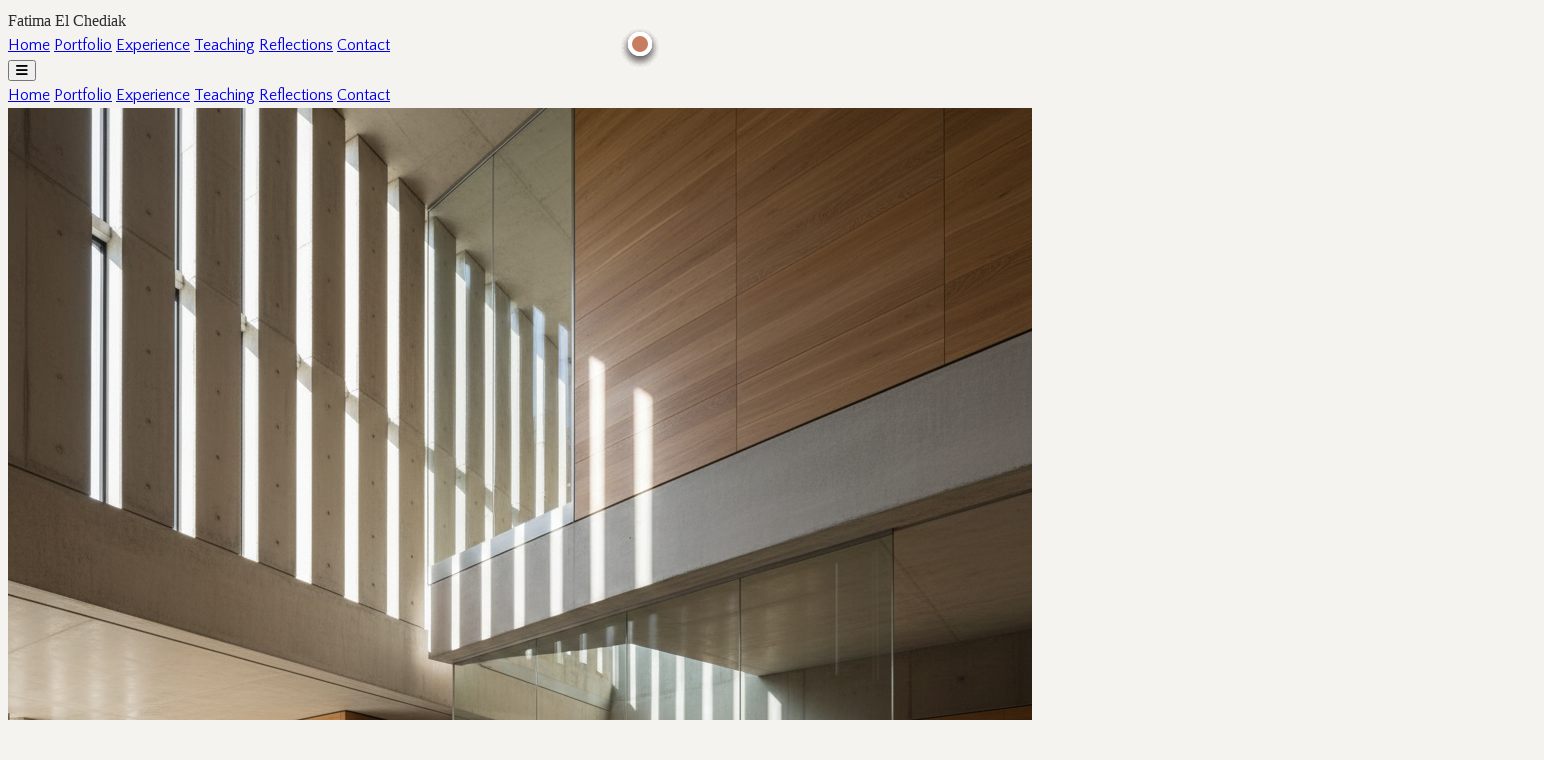

--- FILE ---
content_type: text/html; charset=utf-8
request_url: https://www.fatima-h-ch.com/
body_size: 9322
content:
<!DOCTYPE html>
<html lang="en">
  <head>
    <meta charset="UTF-8" />
    <meta name="viewport" content="width=device-width, initial-scale=1.0" />
    <title>Fatima El Chediak - Academic Portfolio</title>
    <!-- <script src="https://cdn.tailwindcss.com"></script> -->
    <link
      href="https://fonts.googleapis.com/css2?family=Tiempos+Headline:wght@400;700&family=Oranienbaum&family=Quattrocento+Sans:wght@400;700&family=Sorts+Mill+Goudy:wght@400&display=swap"
      rel="stylesheet"
    />
    <link href="https://cdn.jsdelivr.net/npm/@fortawesome/fontawesome-free@6.0.0/css/all.min.css" rel="stylesheet" />
    <script type="module" crossorigin src="/assets/index-CNeDZe8m.js"></script>
    <link rel="stylesheet" crossorigin href="/assets/index-Bm_XpDZP.css">
  </head>
  <body>
    <!-- Navigation -->
    <nav class="fixed top-0 w-full bg-white/95 backdrop-blur-sm z-50 border-b border-gray-200">
      <div class="max-w-7xl mx-auto px-4 sm:px-6 lg:px-8">
        <div class="flex justify-between items-center h-16">
          <div class="font-display text-xl font-bold text-gray-900">Fatima El Chediak</div>
          <div class="hidden md:flex space-x-8">
            <a href="#home" class="nav-link text-gray-700 hover:text-gray-900 font-medium">Home</a>
            <a href="#portfolio" class="nav-link text-gray-700 hover:text-gray-900 font-medium">Portfolio</a>
            <a href="#experience" class="nav-link text-gray-700 hover:text-gray-900 font-medium">Experience</a>
            <a href="#teaching" class="nav-link text-gray-700 hover:text-gray-900 font-medium">Teaching</a>
            <a href="#reflections" class="nav-link text-gray-700 hover:text-gray-900 font-medium">Reflections</a>
            <a href="#contact" class="nav-link text-gray-700 hover:text-gray-900 font-medium">Contact</a>
          </div>
          <button class="md:hidden" id="mobile-menu-btn">
            <i class="fas fa-bars text-gray-900"></i>
          </button>
        </div>
      </div>
      <!-- Mobile menu -->
      <div class="md:hidden hidden" id="mobile-menu">
        <div class="px-2 pt-2 pb-3 space-y-1 sm:px-3 bg-white border-t">
          <a href="#home" class="block px-3 py-2 text-gray-700 hover:text-gray-900">Home</a>
          <a href="#portfolio" class="block px-3 py-2 text-gray-700 hover:text-gray-900">Portfolio</a>
          <a href="#experience" class="block px-3 py-2 text-gray-700 hover:text-gray-900">Experience</a>
          <a href="#teaching" class="block px-3 py-2 text-gray-700 hover:text-gray-900">Teaching</a>
          <a href="#reflections" class="block px-3 py-2 text-gray-700 hover:text-gray-900">Reflections</a>
          <a href="#contact" class="block px-3 py-2 text-gray-700 hover:text-gray-900">Contact</a>
        </div>
      </div>
    </nav>

    <!-- Hero Section -->
    <section id="home" class="relative min-h-screen flex items-center justify-center overflow-hidden">
      <div class="absolute inset-0">
        <div class="hero-bg absolute inset-0"></div>
        <div id="hero-image" class="absolute inset-0 bg-gray-300">
          <img src="cover-architecture.png" alt="Hero" class="w-full h-full blur-xs object-center" />
        </div>
      </div>

      <div class="absolute inset-0 bg-black/50"></div>

      <div class="text-shadow-lg relative z-10 text-center text-white max-w-4xl mx-auto px-6 py-4 rounded-4xl">
        <h1 class="font-display text-5xl md:text-7xl font-bold mb-6 leading-tight">Fatima El Chediak</h1>
        <div class="w-32 h-1 bg-orange-400 mx-auto mb-8"></div>
        <!-- <p class="font-heading text-xl md:text-2xl mb-2">
          Senior Engineering & Project Delivery Professional | Digital Transformation | Academic Leadership | Creative Technology Consultant
        </p> -->
        <p class="font-reading text-lg md:text-xl leading-relaxed mb-8 opacity-90 mt-6">
          Where engineering execution meets digital transformation and education.<br />
          Designing systems, leading delivery, and shaping real-world impact.
        </p>
        <div class="flex flex-col sm:flex-row gap-4 justify-center">
          <a href="#portfolio" class="px-8 py-3 bg-orange-400 text-white font-semibold rounded-lg hover:bg-orange-500 transition-colors"> View Portfolio </a>
        </div>
      </div>
    </section>

    <!-- Portfolio Section -->
    <section id="portfolio" class="section-padding bg-gray-50">
      <div class="max-w-7xl mx-auto px-4 sm:px-6 lg:px-8">
        <div class="text-center mb-16">
          <p class="text-base font-semibold tracking-widest text-orange-400 mb-3">ACADEMIC PROJECTS & RESEARCH</p>
          <h2 class="font-display text-4xl md:text-5xl font-bold text-gray-900 mb-4">Portfolio</h2>
          <p class="font-reading text-xl text-gray-600 max-w-3xl mx-auto">Graduation projects and thesis research that inform professional practice</p>
        </div>

        <!-- Senior Supporting Neighbourhood Project -->
        <div class="mb-16">
          <div class="grid grid-cols-1 lg:grid-cols-2 gap-8 items-start">
            <div class="lg:sticky lg:top-1/2">
              <span class="text-sm font-semibold tracking-wider text-orange-400">BACHELOR OF SCIENCE IN ARCHITECTURAL ENGINEERING | 2018</span>
              <h3 class="font-display text-3xl font-bold text-gray-900 mt-2 mb-4">Senior Supporting Neighbourhood</h3>
              <p class="font-reading text-lg text-gray-700 mb-6">
                A comprehensive urban master plan and architectural design for an
                <strong class="text-orange-400">inclusive, age-friendly neighbourhood</strong> combining residential living and healthcare support.
              </p>
              <div class="space-y-4 text-base text-gray-600">
                <p>
                  The design integrates five functional zones: healthcare center, nursing home, community center, sports complex, and residential buildings.
                  Informed by analysis of existing UAE elderly facilities, international case studies, and accessibility best practices.
                </p>
              </div>
            </div>
            <div class="relative">
              <div class="swiper slider">
                <div class="swiper-wrapper">
                  <div class="swiper-slide">
                    <img src="senior2.jpg" class="object-contain w-full h-256" loading="lazy" />
                    <div class="swiper-lazy-preloader swiper-lazy-preloader-white"></div>
                  </div>
                  <div class="swiper-slide">
                    <img src="senior3.jpg" class="object-contain w-full h-256" loading="lazy" />
                    <div class="swiper-lazy-preloader swiper-lazy-preloader-white"></div>
                  </div>
                  <div class="swiper-slide">
                    <img src="senior4.jpg" class="object-contain w-full h-256" loading="lazy" />
                    <div class="swiper-lazy-preloader swiper-lazy-preloader-white"></div>
                  </div>
                  <div class="swiper-slide">
                    <img src="senior1.jpg" class="object-contain w-full h-256" loading="lazy" />
                    <div class="swiper-lazy-preloader swiper-lazy-preloader-white"></div>
                  </div>
                </div>
                <div class="swiper-button-next scale-50"></div>
                <div class="swiper-button-prev scale-50"></div>
                <div class="swiper-pagination"></div>
              </div>
            </div>
          </div>
        </div>

        <!-- ERP Research Project -->
        <div class="mb-16">
          <div class="grid grid-cols-1 lg:grid-cols-2 gap-8 items-start">
            <div class="order-2 lg:order-1">
              <div>
                <img src="ERP.png" class="object-contain w-full h-full" loading="lazy" />
              </div>
            </div>
            <div class="order-1 lg:order-2">
              <span class="text-sm font-semibold tracking-wider text-orange-400">MASTER OF ENGINEERING | 2023</span>
              <h3 class="font-display text-3xl font-bold text-gray-900 mt-2 mb-4">ERP Implementation in SMEs</h3>
              <p class="font-reading text-lg text-gray-700 mb-6">
                Research investigating <strong class="text-orange-400">critical success factors and obstacles affecting ERP implementation</strong> in UAE SMEs.
              </p>
              <div class="space-y-4 text-base text-gray-600">
                <p>
                  Using a mixed-method approach combining literature review and a structured survey of 176 SMEs across multiple industries, the study identifies
                  barriers to adoption and proposes evidence-based strategies.
                </p>
              </div>

              <div class="mt-6 grid grid-cols-2 gap-4">
                <div class="text-center p-4 bg-orange-50 rounded-lg">
                  <div class="text-3xl font-display font-bold text-orange-400 mb-1">176</div>
                  <p class="text-base text-gray-600">SMEs Surveyed</p>
                </div>
                <div class="text-center p-4 bg-orange-50 rounded-lg">
                  <div class="text-3xl font-display font-bold text-orange-400 mb-1">30-40%</div>
                  <p class="text-base text-gray-600">Operational Improvement</p>
                </div>
              </div>
            </div>
          </div>
          <div class="mt-16">
            <h3 class="font-display text-3xl font-bold text-gray-900 mb-8 text-center">Project Gallery</h3>

            <div class="relative">
              <div class="swiper carousel">
                <div class="swiper-wrapper">
                  <div class="swiper-slide">
                    <img src="p1.png" class="object-contain w-full" loading="lazy" />
                    <div class="swiper-lazy-preloader swiper-lazy-preloader-white"></div>
                  </div>
                  <div class="swiper-slide">
                    <img src="p2.png" class="object-contain w-full" loading="lazy" />
                    <div class="swiper-lazy-preloader swiper-lazy-preloader-white"></div>
                  </div>
                  <div class="swiper-slide">
                    <img src="p3.png" class="object-contain w-full" loading="lazy" />
                    <div class="swiper-lazy-preloader swiper-lazy-preloader-white"></div>
                  </div>
                  <div class="swiper-slide">
                    <img src="p4.png" class="object-contain w-full" loading="lazy" />
                    <div class="swiper-lazy-preloader swiper-lazy-preloader-white"></div>
                  </div>
                </div>
                <div class="swiper-button-next scale-50"></div>
                <div class="swiper-button-prev scale-50"></div>
                <div class="swiper-pagination"></div>
              </div>
            </div>
          </div>
          <!-- Workshops Section -->
          <div class="mt-16">
            <h3 class="font-display text-3xl font-bold text-gray-900 mb-8 text-center">Conference Presentation & Professional Training</h3>
            <p class="font-reading text-xl text-gray-600 max-w-xl mx-auto mb-8 text-center">Conference presentations and professional training delivered</p>
            <div class="grid grid-cols-1 md:grid-cols-2 gap-8">
              <a href="https://www.linkedin.com/feed/update/urn:li:activity:7273316170634534912/" class="block bg-orange-50 p-6 rounded-lg">
                <h4 class="font-heading text-xl font-bold text-gray-900 mb-3">Engineering Design Evaluation</h4>
                <p class="text-base text-orange-400 font-semibold mb-3">Dubai Municipality Academy</p>
                <p class="text-base text-gray-600">
                  Program designed to equip participants with essential methodologies for assessing and optimizing engineering designs, ensuring functionality,
                  safety, and sustainability. <b>Click here to learn more.</b>
                </p>
              </a>

              <a href="https://www.linkedin.com/feed/update/urn:li:activity:7292874899159719957/" class="block bg-orange-50 p-6 rounded-lg">
                <h4 class="font-heading text-xl font-bold text-gray-900 mb-3">Effective Communication Styles</h4>
                <p class="text-base text-orange-400 font-semibold mb-3">RIT University</p>
                <p class="text-base text-gray-600">
                  Workshop focusing on understanding diverse communication types and fostering effective interpersonal skills in professional environments.
                  <b>Click here to learn more.</b>
                </p>
              </a>
            </div>
          </div>
        </div>
        <div class="max-w-7xl mx-auto px-4 sm:px-6 lg:px-8">
          <div class="text-center mb-16">
            <p class="text-base font-semibold tracking-widest text-orange-400 mb-3">TEACHING &amp; STUDENT WORK</p>
            <h2 class="font-display text-4xl md:text-5xl font-bold text-gray-900 mb-4">Teaching</h2>
            <p class="font-reading text-xl text-gray-600 max-w-3xl mx-auto">
              Student projects developed under supervision across architecture, design, and digital media
            </p>
          </div>

          <div class="swiper major-slider">
            <div class="swiper-wrapper">
              <div class="swiper-slide">
                <!-- Course 1: 3D Modeling -->
                <div class="card-hover bg-white rounded-lg shadow-lg overflow-hidden">
                  <div class="h-48 bg-gray-200 cursor-grab">
                    <div class="text-gray-500 h-full">
                      <div class="swiper slider h-full">
                        <div class="swiper-wrapper h-full">
                          <div class="swiper-slide h-full">
                            <img src="3D-RIT-1.jfif" class="object-contain h-full w-full" loading="lazy" />
                            <div class="swiper-lazy-preloader swiper-lazy-preloader-white"></div>
                          </div>
                          <div class="swiper-slide h-full">
                            <img src="3D-RIT-2.jfif" class="object-contain h-full w-full" loading="lazy" />
                            <div class="swiper-lazy-preloader swiper-lazy-preloader-white"></div>
                          </div>
                          <div class="swiper-slide h-full">
                            <img src="3D-RIT-3.jfif" class="object-contain h-full w-full" loading="lazy" />
                            <div class="swiper-lazy-preloader swiper-lazy-preloader-white"></div>
                          </div>
                          <div class="swiper-slide h-full">
                            <img src="3D-RIT-4.jfif" class="object-contain h-full w-full" loading="lazy" />
                            <div class="swiper-lazy-preloader swiper-lazy-preloader-white"></div>
                          </div>
                          <div class="swiper-slide h-full">
                            <img src="3D-RIT-5.jfif" class="object-contain h-full w-full" loading="lazy" />
                            <div class="swiper-lazy-preloader swiper-lazy-preloader-white"></div>
                          </div>
                        </div>
                        <div class="swiper-button-next scale-50"></div>
                        <div class="swiper-button-prev scale-50"></div>
                        <div class="swiper-pagination"></div>
                      </div>
                    </div>
                  </div>
                  <div class="p-6">
                    <h3 class="font-heading text-xl font-bold text-gray-900 mb-2">3D Modeling &amp; Visualization</h3>
                    <p class="text-sm text-orange-400 font-semibold mb-3">RIT Dubai | New Media Design</p>
                    <p class="text-base text-gray-600 mb-4">
                      Undergraduate course in 3D modeling using Blender, focusing on architectural visualization and digital representation techniques.
                    </p>
                    <div class="flex flex-wrap gap-2">
                      <span class="px-3 py-1 bg-orange-100 text-orange-800 text-sm rounded-full">Blender</span>
                      <span class="px-3 py-1 bg-orange-100 text-orange-800 text-sm rounded-full">3D Modeling</span>
                    </div>
                  </div>
                </div>
              </div>

              <div class="swiper-slide">
                <!-- Course 3: 2D Design -->
                <div class="card-hover bg-white rounded-lg shadow-lg overflow-hidden">
                  <div class="h-48 bg-gray-200 cursor-grab">
                    <div class="text-gray-500 h-full">
                      <div class="swiper slider h-full">
                        <div class="swiper-wrapper h-full">
                          <div class="swiper-slide h-full">
                            <img src="2D-Rit-2.png" class="object-contain h-full w-full" loading="lazy" />
                            <div class="swiper-lazy-preloader swiper-lazy-preloader-white"></div>
                          </div>
                          <div class="swiper-slide h-full">
                            <img src="2D-Rit-3.png" class="object-contain h-full w-full" loading="lazy" />
                            <div class="swiper-lazy-preloader swiper-lazy-preloader-white"></div>
                          </div>
                          <div class="swiper-slide h-full">
                            <img src="2D-Rit-4.png" class="object-contain h-full w-full" loading="lazy" />
                            <div class="swiper-lazy-preloader swiper-lazy-preloader-white"></div>
                          </div>
                          <div class="swiper-slide h-full">
                            <img src="2D-Rit-5.png" class="object-contain h-full w-full" loading="lazy" />
                            <div class="swiper-lazy-preloader swiper-lazy-preloader-white"></div>
                          </div>
                        </div>
                        <div class="swiper-button-next scale-50"></div>
                        <div class="swiper-button-prev scale-50"></div>
                        <div class="swiper-pagination"></div>
                      </div>
                    </div>
                  </div>
                  <div class="p-6">
                    <h3 class="font-heading text-xl font-bold text-gray-900 mb-2">2D Design &amp; Digital Illustration</h3>
                    <p class="text-sm text-orange-400 font-semibold mb-3">RIT Dubai | New Media Design</p>
                    <p class="text-base text-gray-600 mb-4">
                      Course covering 2D design fundamentals, composition, color theory, and digital illustration using Adobe Creative Suite.
                    </p>
                    <div class="flex flex-wrap gap-2">
                      <span class="px-3 py-1 bg-orange-100 text-orange-800 text-sm rounded-full">Drawing</span>
                      <span class="px-3 py-1 bg-orange-100 text-orange-800 text-sm rounded-full">Visual Design</span>
                    </div>
                  </div>
                </div>
              </div>

              <div class="swiper-slide">
                <!-- Course 3: Photography -->
                <div class="card-hover bg-white rounded-lg shadow-lg overflow-hidden">
                  <div class="h-48 bg-gray-200 cursor-grab">
                    <div class="text-gray-500 h-full">
                      <div class="swiper slider h-full">
                        <div class="swiper-wrapper h-full">
                          <div class="swiper-slide h-full">
                            <img src="Photo-Rit-1.jfif" class="object-contain h-full w-full" loading="lazy" />
                            <div class="swiper-lazy-preloader swiper-lazy-preloader-white"></div>
                          </div>
                          <div class="swiper-slide h-full">
                            <img src="Photo-Rit-2.jfif" class="object-contain h-full w-full" loading="lazy" />
                            <div class="swiper-lazy-preloader swiper-lazy-preloader-white"></div>
                          </div>
                          <div class="swiper-slide h-full">
                            <img src="Photo-Rit-3.jfif" class="object-contain h-full w-full" loading="lazy" />
                            <div class="swiper-lazy-preloader swiper-lazy-preloader-white"></div>
                          </div>
                          <div class="swiper-slide h-full">
                            <img src="Photo-Rit-4.jfif" class="object-contain h-full w-full" loading="lazy" />
                            <div class="swiper-lazy-preloader swiper-lazy-preloader-white"></div>
                          </div>
                          <div class="swiper-slide h-full">
                            <img src="Photo-Rit-5.jfif" class="object-contain h-full w-full" loading="lazy" />
                            <div class="swiper-lazy-preloader swiper-lazy-preloader-white"></div>
                          </div>
                          <div class="swiper-slide h-full">
                            <img src="Photo-Rit-6.jfif" class="object-contain h-full w-full" loading="lazy" />
                            <div class="swiper-lazy-preloader swiper-lazy-preloader-white"></div>
                          </div>
                          <div class="swiper-slide h-full">
                            <img src="Photo-Rit-7.jfif" class="object-contain h-full w-full" loading="lazy" />
                            <div class="swiper-lazy-preloader swiper-lazy-preloader-white"></div>
                          </div>
                        </div>
                        <div class="swiper-button-next scale-50"></div>
                        <div class="swiper-button-prev scale-50"></div>
                        <div class="swiper-pagination"></div>
                      </div>
                    </div>
                  </div>
                  <div class="p-6">
                    <h3 class="font-heading text-xl font-bold text-gray-900 mb-2">Photography & Visual Storytelling</h3>
                    <p class="text-sm text-orange-400 font-semibold mb-3">RIT Dubai | New Media Design</p>
                    <p class="text-base text-gray-600 mb-4">
                      Course emphasizing composition, lighting, narrative development, and photography as a design tool for spatial documentation.
                    </p>
                    <div class="flex flex-wrap gap-2">
                      <span class="px-3 py-1 bg-orange-100 text-orange-800 text-sm rounded-full">Photography</span>
                      <span class="px-3 py-1 bg-orange-100 text-orange-800 text-sm rounded-full">Adobe Lightroom</span>
                    </div>
                  </div>
                </div>
              </div>

              <div class="swiper-slide">
                <!-- Course 4: Digital Art & Multimedia Design -->
                <div class="card-hover bg-white rounded-lg shadow-lg overflow-hidden">
                  <div class="h-48 bg-gray-200 cursor-grab">
                    <div class="text-gray-500 h-full">
                      <div class="swiper slider h-full">
                        <div class="swiper-wrapper h-full">
                          <div class="swiper-slide h-full">
                            <img src="DA-IBTE-1.png" class="object-contain h-full w-full" loading="lazy" />
                            <div class="swiper-lazy-preloader swiper-lazy-preloader-white"></div>
                          </div>
                          <div class="swiper-slide h-full">
                            <img src="DA-IBTE-2.png" class="object-contain h-full w-full" loading="lazy" />
                            <div class="swiper-lazy-preloader swiper-lazy-preloader-white"></div>
                          </div>
                          <div class="swiper-slide h-full">
                            <img src="DA-IBTE-3.png" class="object-contain h-full w-full" loading="lazy" />
                            <div class="swiper-lazy-preloader swiper-lazy-preloader-white"></div>
                          </div>
                          <div class="swiper-slide h-full">
                            <img src="DA-IBTE-4.png" class="object-contain h-full w-full" loading="lazy" />
                            <div class="swiper-lazy-preloader swiper-lazy-preloader-white"></div>
                          </div>
                        </div>
                        <div class="swiper-button-next scale-50"></div>
                        <div class="swiper-button-prev scale-50"></div>
                        <div class="swiper-pagination"></div>
                      </div>
                    </div>
                  </div>
                  <div class="p-6">
                    <h3 class="font-heading text-xl font-bold text-gray-900 mb-2">Digital Art & Multimedia Design</h3>
                    <p class="text-sm text-orange-400 font-semibold mb-3">INSTITUTE OF BUSINESS, TECHNOLOGY, AND ENGINEERING | IBTE</p>
                    <p class="text-base text-gray-600 mb-4">
                      The course emphasizes practical skills aligned with industry workflows and professional standards in digital media production.
                    </p>
                    <div class="flex flex-wrap gap-2">
                      <span class="px-3 py-1 bg-orange-100 text-orange-800 text-sm rounded-full">Photoshop</span>
                      <span class="px-3 py-1 bg-orange-100 text-orange-800 text-sm rounded-full">Premiere Pro</span>
                    </div>
                  </div>
                </div>
              </div>
            </div>
            <div class="swiper-button-next major"></div>
            <div class="swiper-button-prev major"></div>
          </div>
        </div>
      </div>
    </section>

    <!-- Experience Section -->
    <section id="experience" class="section-padding bg-white">
      <div class="max-w-7xl mx-auto px-4 sm:px-6 lg:px-8">
        <div class="text-center mb-16">
          <p class="text-base font-semibold tracking-widest text-orange-400 mb-3">PROFESSIONAL PRACTICE</p>
          <h2 class="font-display text-4xl md:text-5xl font-bold text-gray-900 mb-4">Experience</h2>
          <p class="font-reading text-xl text-gray-600 max-w-3xl mx-auto">Academic teaching experience and industry professional practice</p>
        </div>

        <!-- Academic Experience -->
        <div class="mb-16">
          <h3 class="font-display text-3xl font-bold text-gray-900 mb-8 text-center">Academic Teaching Experience</h3>
          <div class="relative">
            <div class="timeline-line"></div>

            <!-- Academic Item 1 -->
            <div class="relative mb-12">
              <div class="timeline-dot" style="top: 2rem"></div>
              <div class="flex flex-col md:flex-row items-center">
                <div class="md:w-1/2 md:pr-8 md:text-left mb-4 md:mb-0">
                  <div class="bg-orange-50 p-6 rounded-lg">
                    <h4 class="font-heading text-xl font-bold text-gray-900 mb-2 text-left">Student Coach & Lecturer</h4>
                    <p class="text-base text-orange-400 font-semibold mb-2">Rochester Institute of Technology (RIT) Dubai | Aug 2023 – Present</p>
                    <p class="text-base text-gray-600 mb-3">
                      Deliver the university's experiential learning course while serving as a dedicated career and academic coach.
                    </p>
                    <ul class="text-sm text-gray-600 space-y-1">
                      <li>
                        • Course taught: RIT 365 course, with focus on AI literacy, ethical use of emerging technologies, self-management, and collaborative
                        problem-solving.
                      </li>
                      <li>• Deliver course for cohorts of 200+ students</li>
                      <li>• Conduct one-on-one coaching and student counseling sessions</li>
                      <li>• Guid students through academic and career challenges</li>
                    </ul>
                  </div>
                </div>
                <div class="md:w-1/2 md:pl-8"></div>
              </div>
            </div>

            <!-- Academic Item 2 -->
            <div class="relative mb-12">
              <div class="timeline-dot" style="top: 2rem"></div>
              <div class="flex flex-col md:flex-row items-center">
                <div class="md:w-1/2 md:pr-8"></div>
                <div class="md:w-1/2 md:pl-8">
                  <div class="bg-gray-50 p-6 rounded-lg">
                    <h4 class="font-heading text-xl font-bold text-gray-900 mb-2">Lab Instructor, New Media Design</h4>
                    <p class="text-base text-orange-400 font-semibold mb-2">RIT Dubai | Aug 2025 – Dec 2025</p>
                    <p class="text-base text-gray-600 mb-3">Teach and support undergraduate courses in photography, 3D modeling, drawing, and 2D design.</p>
                    <ul class="text-sm text-gray-600 space-y-1">
                      <li>• Deliver practical and theoretical instruction in visual arts</li>
                      <li>• Supervise students in creative projects</li>
                      <li>• Manage lab facilities and software (Adobe, Figma, Blender)</li>
                      <li>• Introduce AI-assisted design workflows</li>
                    </ul>
                  </div>
                </div>
              </div>
            </div>

            <!-- Academic Item 3 -->
            <div class="relative mb-12">
              <div class="timeline-dot" style="top: 2rem"></div>
              <div class="flex flex-col md:flex-row items-center">
                <div class="md:w-1/2 md:pr-8 md:text-left mb-4 md:mb-0">
                  <div class="bg-orange-50 p-6 rounded-lg">
                    <h4 class="font-heading text-xl font-bold text-gray-900 mb-2">Adjunct Lecturer</h4>
                    <p class="text-base text-orange-400 font-semibold mb-2">Institute of Business, Technology, and Engineering | Jan 2025 – July 2025</p>
                    <p class="text-base text-gray-600 mb-3">Teach undergraduate technical and business courses.</p>
                    <ul class="text-sm text-gray-600 space-y-1">
                      <li>
                        • Mathematical Skills for Computing (Level 3): Covers algebra, equations, logic, and numerical reasoning relevant to IT disciplines.
                      </li>
                      <li>• Business Mathematics (Level 4): Focuses on applied financial mathematics, probability, statistics, and forecasting methods.</li>
                      <li>
                        • Digital Art (Level 3): Introduces digital illustration, multimedia editing, and creative visual communication using tools like Adobe
                        Photoshop and Premiere.
                      </li>
                      <li>
                        • Enterprise System Development (Support Role): Assist students in understanding system architecture frameworks (TOGAF, Zachman),
                        project planning, and technical documentation.
                      </li>
                    </ul>
                  </div>
                </div>
                <div class="md:w-1/2 md:pl-8"></div>
              </div>
            </div>

            <!-- Academic Item 4 -->
            <div class="relative mb-12">
              <div class="timeline-dot" style="top: 2rem"></div>
              <div class="flex flex-col md:flex-row items-center">
                <div class="md:w-1/2 md:pr-8"></div>
                <div class="md:w-1/2 md:pl-8">
                  <div class="bg-gray-50 p-6 rounded-lg">
                    <h4 class="font-heading text-xl font-bold text-gray-900 mb-2">Adjunct Faculty</h4>
                    <p class="text-base text-orange-400 font-semibold mb-2">Metaverse Institute | Aug 2023 – Dec 2023</p>
                    <p class="text-base text-gray-600 mb-3">Deliver undergraduate business and operations management courses.</p>
                    <ul class="text-sm text-gray-600 space-y-1">
                      <li>
                        • Managing Operations and Projects: The aim of this course is to develop an understanding of a portfolio of techniques for operations
                        and project management and their selection and use in appropriate situations.
                      </li>
                      <li>
                        • Contemporary Marketing Management: The program intended to examine a variety of national and international marketing routes and
                        professional development pathways, as well as to choose, create, organize, manage, and assess marketing-related reports. t
                      </li>
                    </ul>
                  </div>
                </div>
              </div>
            </div>
          </div>
        </div>

        <!-- Industry Experience -->
        <div>
          <h3 class="font-display text-3xl font-bold text-gray-900 mb-8 text-center">Industry Professional Experience</h3>
          <div class="relative">
            <div class="timeline-line"></div>

            <!-- Industry Item 1 -->
            <div class="relative mb-12">
              <div class="timeline-dot" style="top: 2rem"></div>
              <div class="flex flex-col md:flex-row items-center">
                <div class="md:w-1/2 md:pr-8 md:text-left mb-4 md:mb-0">
                  <div class="bg-orange-50 p-6 rounded-lg">
                    <h4 class="font-heading text-xl font-bold text-gray-900 mb-2">Authority Architect / Engineering Consultant</h4>
                    <p class="text-base text-orange-400 font-semibold mb-2">Archcorp Engineering | Jun 2024 – Aug 2024</p>
                    <p class="text-base text-gray-600 mb-3"></p>
                    <ul class="text-sm text-gray-600 space-y-1">
                      <li>• Managed submissions and secured approvals with Dubai, Sharjah, and Abu Dhabi municipalities.</li>
                      <li>• Conducted site inspections and ensured adherence to UAE building regulations</li>
                      <li>• Consulted on quality assurance (QA/QC) and contract compliance</li>
                      <li>• Supported IFC documentation review and risk mitigation</li>
                    </ul>
                  </div>
                </div>
                <div class="md:w-1/2 md:pl-8"></div>
              </div>
            </div>

            <!-- Industry Item 2 -->
            <div class="relative mb-12">
              <div class="timeline-dot" style="top: 2rem"></div>
              <div class="flex flex-col md:flex-row items-center">
                <div class="md:w-1/2 md:pr-8"></div>
                <div class="md:w-1/2 md:pl-8">
                  <div class="bg-gray-50 p-6 rounded-lg">
                    <h4 class="font-heading text-xl font-bold text-gray-900 mb-2">Engineering Consultant – Digital Transformation</h4>
                    <p class="text-base text-orange-400 font-semibold mb-2">Better Gardens Contracting | Jan 2024 – Jun 2024</p>
                    <p class="text-base text-gray-600 mb-3"></p>
                    <ul class="text-sm text-gray-600 space-y-1">
                      <li>• Led luxury residential design submissions and implemented Odoo ERP.</li>
                      <li>• Ensured Dubai Municipality compliance</li>
                      <li>• Implemented Odoo ERP for workflow optimization</li>
                      <li>• Directed construction QA/QC reviews</li>
                    </ul>
                  </div>
                </div>
              </div>
            </div>

            <!-- Industry Item 3 -->
            <div class="relative mb-12">
              <div class="timeline-dot" style="top: 2rem"></div>
              <div class="flex flex-col md:flex-row items-center">
                <div class="md:w-1/2 md:pr-8 md:text-left mb-4 md:mb-0">
                  <div class="bg-orange-50 p-6 rounded-lg">
                    <h4 class="font-heading text-xl font-bold text-gray-900 mb-2">Project Manager, ERP Implementations</h4>
                    <p class="text-base text-orange-400 font-semibold mb-2">Odoo Middle East | Feb 2022 – Aug 2023</p>
                    <p class="text-base text-gray-600 mb-3">Led 20+ business transformations with 30-40% operational improvement.</p>
                    <ul class="text-sm text-gray-600 space-y-1">
                      <li>• 100% success rate in project delivery</li>
                      <li>• Reduced communication gaps by 20%</li>
                      <li>• 30% increase in system functionality</li>
                    </ul>
                  </div>
                </div>
                <div class="md:w-1/2 md:pl-8"></div>
              </div>
            </div>

            <!-- Industry Item 4 -->
            <div class="relative mb-12">
              <div class="timeline-dot" style="top: 2rem"></div>
              <div class="flex flex-col md:flex-row items-center">
                <div class="md:w-1/2 md:pr-8"></div>
                <div class="md:w-1/2 md:pl-8">
                  <div class="bg-gray-50 p-6 rounded-lg">
                    <h4 class="font-heading text-xl font-bold text-gray-900 mb-2">Operations Engineer</h4>
                    <p class="text-base text-orange-400 font-semibold mb-2">General International Technical | Apr 2019 – Feb 2022</p>
                    <p class="text-base text-gray-600 mb-3">Managed complex facility management projects with 3x service increase.</p>
                    <ul class="text-sm text-gray-600 space-y-1">
                      <li>• Al Ghurair Mall and Swissotel projects</li>
                      <li>• 30% increase in customer satisfaction</li>
                      <li>• Regulatory compliance across UAE</li>
                    </ul>
                  </div>
                </div>
              </div>
            </div>

            <!-- Industry Item 5 -->
            <div class="relative mb-12">
              <div class="timeline-dot" style="top: 2rem"></div>
              <div class="flex flex-col md:flex-row items-center">
                <div class="md:w-1/2 md:pr-8 md:text-Left mb-4 md:mb-0">
                  <div class="bg-orange-50 p-6 rounded-lg">
                    <h4 class="font-heading text-xl font-bold text-gray-900 mb-2">Customer Service Manager</h4>
                    <p class="text-base text-orange-400 font-semibold mb-2">Global Village | Oct 2018 – Apr 2019</p>
                    <p class="text-base text-gray-600 mb-3">Managed 30+ employee team with 10% revenue increase.</p>
                    <ul class="text-sm text-gray-600 space-y-1">
                      <li>• 30% decrease in response times</li>
                      <li>• Developed customer service training program</li>
                      <li>• Improved guest satisfaction scores</li>
                    </ul>
                  </div>
                </div>
                <div class="md:w-1/2 md:pl-8"></div>
              </div>
            </div>

            <!-- Industry Item 6 -->
            <div class="relative">
              <div class="timeline-dot" style="top: 2rem"></div>
              <div class="flex flex-col md:flex-row items-center">
                <div class="md:w-1/2 md:pr-8"></div>
                <div class="md:w-1/2 md:pl-8">
                  <div class="bg-gray-50 p-6 rounded-lg">
                    <h4 class="font-heading text-xl font-bold text-gray-900 mb-2">Design Coordinator</h4>
                    <p class="text-base text-orange-400 font-semibold mb-2">Square General Contracting | May 2018 – Oct 2018</p>
                    <p class="text-base text-gray-600 mb-3">Streamlined drawing management with 25% efficiency increase.</p>
                    <ul class="text-sm text-gray-600 space-y-1">
                      <li>• Managed BOQ, drawings, and specifications</li>
                      <li>• Coordinated design deliverables</li>
                      <li>• Led training sessions for drafting teams</li>
                    </ul>
                  </div>
                </div>
              </div>
            </div>
          </div>
        </div>
      </div>
    </section>

    <!-- Teaching Philosophy Section -->
    <section id="teaching" class="section-padding bg-white">
      <div class="max-w-7xl mx-auto px-4 sm:px-6 lg:px-8">
        <div class="text-center mb-16">
          <p class="text-base font-semibold tracking-widest text-orange-400 mb-3">TEACHING & PEDAGOGY</p>
          <h2 class="font-display text-4xl md:text-5xl font-bold text-gray-900 mb-4">Teaching Philosophy</h2>
        </div>

        <div class="max-w-4xl mx-auto">
          <div class="bg-gray-50 p-8 rounded-lg mb-12">
            <div class="prose prose-lg max-w-none text-gray-700">
              <p class="font-reading text-xl leading-relaxed mb-6 italic">
                "My teaching philosophy is grounded in the belief that education is a lifelong foundation that students carry into their professional and
                personal lives."
              </p>

              <div class="grid grid-cols-1 md:grid-cols-2 gap-8 mt-8">
                <div>
                  <h3 class="font-heading text-xl font-bold text-gray-900 mb-4">Learner-Centered Approach</h3>
                  <p class="text-base leading-relaxed">
                    I have developed a learner-centered, process-based approach to teaching. I believe students learn most effectively when they are actively
                    engaged in exploration, iteration, and reflection. I encourage independence, curiosity, and critical thinking, while providing structured
                    guidance that supports students as they develop confidence in their abilities.
                  </p>
                </div>

                <div>
                  <h3 class="font-heading text-xl font-bold text-gray-900 mb-4">Process-Based Learning</h3>
                  <p class="text-base leading-relaxed">
                    I guide students through clear stages of development, from research and ideation to experimentation, refinement, and final production. This
                    approach allows students to understand not only what they create, but how and why they make creative decisions. Regular feedback, critique,
                    and reflection are integral parts of my teaching strategy.
                  </p>
                </div>
              </div>

              <div class="mt-8">
                <h3 class="font-heading text-xl font-bold text-gray-900 mb-4">Industry-Relevant Skills & Mentorship</h3>
                <p class="text-base leading-relaxed mb-4">
                  My teaching integrates digital and media tools such as Adobe Creative Suite, Blender, and emerging AI-assisted workflows to ensure students
                  are prepared for contemporary media environments. I emphasize efficiency, purpose, and thoughtful decision-making over trial-and-error alone.
                </p>
                <p class="text-base leading-relaxed">
                  I strive to be a supportive mentor as well as an instructor. The influence of my own mentors continues to guide my professional values, and I
                  aim to offer students the same sense of encouragement, accountability, and long-term perspective. I believe in education not only as the
                  transfer of knowledge, but as a transformative process that shapes how students think, create, and contribute meaningfully to society.
                </p>
              </div>
            </div>
          </div>

          <!-- Courses Taught -->
          <!-- <div>
            <h3 class="font-display text-3xl font-bold text-gray-900 mb-8 text-center">Courses Taught</h3>
            <div class="grid grid-cols-1 md:grid-cols-2 gap-6">
              <div class="border-l-4 border-orange-400 pl-4">
                <h4 class="font-heading text-lg font-bold text-gray-900">RIT Dubai</h4>
                <ul class="text-base text-gray-600 mt-2 space-y-1">
                  <li>• RIT 365 Experiential Learning (200+ students)</li>
                  <li>• 3D Modeling & Visualization (Blender)</li>
                  <li>• Photography & Visual Storytelling</li>
                  <li>• 2D Design & Digital Illustration</li>
                </ul>
              </div>

              <div class="border-l-4 border-gray-400 pl-4">
                <h4 class="font-heading text-lg font-bold text-gray-900">Institute of Business, Technology, and Engineering</h4>
                <ul class="text-base text-gray-600 mt-2 space-y-1">
                  <li>• Mathematical Skills for Computing (Level 3)</li>
                  <li>• Business Mathematics (Level 4)</li>
                  <li>• Digital Art & Multimedia Design (Level 3)</li>
                  <li>• Enterprise System Development</li>
                </ul>
              </div>

              <div class="border-l-4 border-orange-400 pl-4">
                <h4 class="font-heading text-lg font-bold text-gray-900">Metaverse Institute</h4>
                <ul class="text-base text-gray-600 mt-2 space-y-1">
                  <li>• Managing Operations and Projects</li>
                  <li>• Contemporary Marketing Management</li>
                </ul>
              </div>
            </div>
          </div> -->
        </div>
      </div>
    </section>

    <!-- Reflections & Goals Section -->
    <section id="reflections" class="section-padding bg-gray-50">
      <div class="max-w-7xl mx-auto px-4 sm:px-6 lg:px-8">
        <div class="text-center mb-16">
          <p class="text-base font-semibold tracking-widest text-orange-400 mb-3">PERSONAL & PROFESSIONAL DEVELOPMENT</p>
          <h2 class="font-display text-4xl md:text-5xl font-bold text-gray-900 mb-4">Reflections & Goals</h2>
        </div>

        <div class="max-w-4xl mx-auto">
          <div class="grid grid-cols-1 lg:grid-cols-2 gap-12">
            <!-- Reflections -->
            <div>
              <h3 class="font-display text-3xl font-bold text-gray-900 mb-6">Personal Reflections</h3>
              <div class="space-y-6 text-base text-gray-700 leading-relaxed">
                <p>
                  My academic and professional journey has been non-linear, shaped by diverse roles, freelance work, and practical experiences alongside formal
                  education. This has informed my understanding of the realities students face, including balancing work and study, translating academic
                  learning into real-world applications, and navigating uncertainty about future careers.
                </p>
                <p>
                  <strong class="text-orange-400">Growth Through Challenges:</strong> Each transition between architecture, engineering, education, and
                  technology consulting has taught me the value of adaptability and continuous learning. Moving from designing age-friendly communities to
                  implementing ERP systems might seem disconnected, but both require understanding human needs, systems thinking, and stakeholder collaboration.
                </p>
                <p>
                  <strong class="text-orange-400">Key Learnings:</strong> I've learned that technical expertise alone is insufficient – effective communication,
                  empathy, and the ability to translate complex concepts into accessible language are equally crucial. My experience volunteering at a community
                  school taught me that education's impact extends far beyond the classroom, shaping how individuals approach lifelong learning.
                </p>
                <p>
                  The most significant growth has come from embracing interdisciplinary approaches. Architecture taught me spatial thinking and user-centered
                  design; engineering management provided systems perspective and analytical rigor; teaching refined my ability to mentor and inspire; while
                  digital transformation work keeps me current with emerging technologies.
                </p>
              </div>
            </div>

            <!-- Goals -->
            <div>
              <h3 class="font-display text-3xl font-bold text-gray-900 mb-6">Career Goals</h3>

              <div class="mb-8">
                <h4 class="font-heading text-xl font-bold text-orange-400 mb-4">Short-Term Goals (1-2 Years)</h4>
                <ul class="space-y-3 text-base text-gray-700">
                  <li class="flex items-start gap-3">
                    <i class="fas fa-arrow-right text-orange-400 mt-1"></i>
                    <span>Expand AI literacy curriculum development, integrating emerging technologies into experiential learning frameworks</span>
                  </li>
                  <li class="flex items-start gap-3">
                    <i class="fas fa-arrow-right text-orange-400 mt-1"></i>
                    <span>Develop comprehensive digital art and multimedia design program with industry partnerships</span>
                  </li>
                  <li class="flex items-start gap-3">
                    <i class="fas fa-arrow-right text-orange-400 mt-1"></i>
                    <span>Publish research on ERP implementation success factors in Middle Eastern SMEs</span>
                  </li>
                  <li class="flex items-start gap-3">
                    <i class="fas fa-arrow-right text-orange-400 mt-1"></i>
                    <span>Mentor 50+ students annually through personalized coaching and career guidance</span>
                  </li>
                </ul>
              </div>

              <div>
                <h4 class="font-heading text-xl font-bold text-orange-400 mb-4">Long-Term Goals (3-5 Years)</h4>
                <ul class="space-y-3 text-base text-gray-700">
                  <li class="flex items-start gap-3">
                    <i class="fas fa-arrow-right text-orange-400 mt-1"></i>
                    <span>Establish interdisciplinary design and technology institute bridging academia and industry</span>
                  </li>
                  <li class="flex items-start gap-3">
                    <i class="fas fa-arrow-right text-orange-400 mt-1"></i>
                    <span>Lead digital transformation initiatives in educational institutions across the GCC region</span>
                  </li>
                  <li class="flex items-start gap-3">
                    <i class="fas fa-arrow-right text-orange-400 mt-1"></i>
                    <span>Contribute to policy development for age-friendly urban planning and accessible design</span>
                  </li>
                  <li class="flex items-start gap-3">
                    <i class="fas fa-arrow-right text-orange-400 mt-1"></i>
                    <span>Speak at international conferences on the intersection of education, technology, and design thinking</span>
                  </li>
                  <li class="flex items-start gap-3">
                    <i class="fas fa-arrow-right text-orange-400 mt-1"></i>
                    <span>Pursue doctoral studies in educational technology or design management</span>
                  </li>
                </ul>
              </div>
            </div>
          </div>
        </div>
      </div>
    </section>

    <!-- Contact Section -->
    <section id="contact" class="section-padding bg-gray-900 text-white">
      <div class="max-w-7xl mx-auto px-4 sm:px-6 lg:px-8">
        <div class="text-center mb-16">
          <h2 class="font-display text-4xl md:text-5xl font-bold mb-4">Let's Connect</h2>
          <div class="w-32 h-1 bg-orange-400 mx-auto mb-8"></div>
          <p class="font-reading text-xl text-gray-300 max-w-3xl mx-auto">
            Available for architectural consulting, BIM and digital workflow implementation, design strategy projects, and academic collaborations.
          </p>
        </div>

        <div class="grid grid-cols-1 md:grid-cols-2 lg:grid-cols-4 gap-8">
          <div class="text-center">
            <i class="fas fa-envelope text-4xl text-orange-400 mb-4"></i>
            <h3 class="font-heading text-xl font-bold mb-2">Email</h3>
            <p class="text-gray-300">fatima.h.ch@hotmail.com</p>
          </div>
          <div class="text-center">
            <i class="fas fa-phone text-4xl text-orange-400 mb-4"></i>
            <h3 class="font-heading text-xl font-bold mb-2">Mobile</h3>
            <p class="text-gray-300">+971 52-7935330</p>
          </div>
          <div class="text-center">
            <i class="fab fa-linkedin text-4xl text-orange-400 mb-4"></i>
            <h3 class="font-heading text-xl font-bold mb-2">LinkedIn</h3>
            <p class="text-gray-300">linkedin.com/in/fatimahch</p>
          </div>
          <div class="text-center">
            <i class="fas fa-globe text-4xl text-orange-400 mb-4"></i>
            <h3 class="font-heading text-xl font-bold mb-2">Website</h3>
            <p class="text-gray-300">fatima-h-ch.com</p>
          </div>
        </div>
      </div>
    </section>

    <!-- Footer -->
    <footer class="bg-black text-white py-8">
      <div class="max-w-7xl mx-auto px-4 sm:px-6 lg:px-8 text-center">
        <p class="text-gray-400">&copy; 2026 Fatima El Chediak. All rights reserved.</p>
      </div>
    </footer>

  </body>
</html>


--- FILE ---
content_type: application/javascript; charset=utf-8
request_url: https://www.fatima-h-ch.com/assets/index-CNeDZe8m.js
body_size: 26352
content:
(function(){const i=document.createElement("link").relList;if(i&&i.supports&&i.supports("modulepreload"))return;for(const n of document.querySelectorAll('link[rel="modulepreload"]'))s(n);new MutationObserver(n=>{for(const r of n)if(r.type==="childList")for(const l of r.addedNodes)l.tagName==="LINK"&&l.rel==="modulepreload"&&s(l)}).observe(document,{childList:!0,subtree:!0});function t(n){const r={};return n.integrity&&(r.integrity=n.integrity),n.referrerPolicy&&(r.referrerPolicy=n.referrerPolicy),n.crossOrigin==="use-credentials"?r.credentials="include":n.crossOrigin==="anonymous"?r.credentials="omit":r.credentials="same-origin",r}function s(n){if(n.ep)return;n.ep=!0;const r=t(n);fetch(n.href,r)}})();function ue(e){return e!==null&&typeof e=="object"&&"constructor"in e&&e.constructor===Object}function oe(e={},i={}){const t=["__proto__","constructor","prototype"];Object.keys(i).filter(s=>t.indexOf(s)<0).forEach(s=>{typeof e[s]>"u"?e[s]=i[s]:ue(i[s])&&ue(e[s])&&Object.keys(i[s]).length>0&&oe(e[s],i[s])})}const be={body:{},addEventListener(){},removeEventListener(){},activeElement:{blur(){},nodeName:""},querySelector(){return null},querySelectorAll(){return[]},getElementById(){return null},createEvent(){return{initEvent(){}}},createElement(){return{children:[],childNodes:[],style:{},setAttribute(){},getElementsByTagName(){return[]}}},createElementNS(){return{}},importNode(){return null},location:{hash:"",host:"",hostname:"",href:"",origin:"",pathname:"",protocol:"",search:""}};function q(){const e=typeof document<"u"?document:{};return oe(e,be),e}const Oe={document:be,navigator:{userAgent:""},location:{hash:"",host:"",hostname:"",href:"",origin:"",pathname:"",protocol:"",search:""},history:{replaceState(){},pushState(){},go(){},back(){}},CustomEvent:function(){return this},addEventListener(){},removeEventListener(){},getComputedStyle(){return{getPropertyValue(){return""}}},Image(){},Date(){},screen:{},setTimeout(){},clearTimeout(){},matchMedia(){return{}},requestAnimationFrame(e){return typeof setTimeout>"u"?(e(),null):setTimeout(e,0)},cancelAnimationFrame(e){typeof setTimeout>"u"||clearTimeout(e)}};function D(){const e=typeof window<"u"?window:{};return oe(e,Oe),e}function ke(e=""){return e.trim().split(" ").filter(i=>!!i.trim())}function Ae(e){const i=e;Object.keys(i).forEach(t=>{try{i[t]=null}catch{}try{delete i[t]}catch{}})}function ye(e,i=0){return setTimeout(e,i)}function X(){return Date.now()}function ze(e){const i=D();let t;return i.getComputedStyle&&(t=i.getComputedStyle(e,null)),!t&&e.currentStyle&&(t=e.currentStyle),t||(t=e.style),t}function Ge(e,i="x"){const t=D();let s,n,r;const l=ze(e);return t.WebKitCSSMatrix?(n=l.transform||l.webkitTransform,n.split(",").length>6&&(n=n.split(", ").map(o=>o.replace(",",".")).join(", ")),r=new t.WebKitCSSMatrix(n==="none"?"":n)):(r=l.MozTransform||l.OTransform||l.MsTransform||l.msTransform||l.transform||l.getPropertyValue("transform").replace("translate(","matrix(1, 0, 0, 1,"),s=r.toString().split(",")),i==="x"&&(t.WebKitCSSMatrix?n=r.m41:s.length===16?n=parseFloat(s[12]):n=parseFloat(s[4])),i==="y"&&(t.WebKitCSSMatrix?n=r.m42:s.length===16?n=parseFloat(s[13]):n=parseFloat(s[5])),n||0}function W(e){return typeof e=="object"&&e!==null&&e.constructor&&Object.prototype.toString.call(e).slice(8,-1)==="Object"}function De(e){return typeof window<"u"&&typeof window.HTMLElement<"u"?e instanceof HTMLElement:e&&(e.nodeType===1||e.nodeType===11)}function $(...e){const i=Object(e[0]),t=["__proto__","constructor","prototype"];for(let s=1;s<e.length;s+=1){const n=e[s];if(n!=null&&!De(n)){const r=Object.keys(Object(n)).filter(l=>t.indexOf(l)<0);for(let l=0,o=r.length;l<o;l+=1){const a=r[l],f=Object.getOwnPropertyDescriptor(n,a);f!==void 0&&f.enumerable&&(W(i[a])&&W(n[a])?n[a].__swiper__?i[a]=n[a]:$(i[a],n[a]):!W(i[a])&&W(n[a])?(i[a]={},n[a].__swiper__?i[a]=n[a]:$(i[a],n[a])):i[a]=n[a])}}}return i}function j(e,i,t){e.style.setProperty(i,t)}function Te({swiper:e,targetPosition:i,side:t}){const s=D(),n=-e.translate;let r=null,l;const o=e.params.speed;e.wrapperEl.style.scrollSnapType="none",s.cancelAnimationFrame(e.cssModeFrameID);const a=i>n?"next":"prev",f=(p,S)=>a==="next"&&p>=S||a==="prev"&&p<=S,g=()=>{l=new Date().getTime(),r===null&&(r=l);const p=Math.max(Math.min((l-r)/o,1),0),S=.5-Math.cos(p*Math.PI)/2;let c=n+S*(i-n);if(f(c,i)&&(c=i),e.wrapperEl.scrollTo({[t]:c}),f(c,i)){e.wrapperEl.style.overflow="hidden",e.wrapperEl.style.scrollSnapType="",setTimeout(()=>{e.wrapperEl.style.overflow="",e.wrapperEl.scrollTo({[t]:c})}),s.cancelAnimationFrame(e.cssModeFrameID);return}e.cssModeFrameID=s.requestAnimationFrame(g)};g()}function _(e,i=""){const t=D(),s=[...e.children];return t.HTMLSlotElement&&e instanceof HTMLSlotElement&&s.push(...e.assignedElements()),i?s.filter(n=>n.matches(i)):s}function Be(e,i){const t=[i];for(;t.length>0;){const s=t.shift();if(e===s)return!0;t.push(...s.children,...s.shadowRoot?s.shadowRoot.children:[],...s.assignedElements?s.assignedElements():[])}}function Ve(e,i){const t=D();let s=i.contains(e);return!s&&t.HTMLSlotElement&&i instanceof HTMLSlotElement&&(s=[...i.assignedElements()].includes(e),s||(s=Be(e,i))),s}function U(e){try{console.warn(e);return}catch{}}function K(e,i=[]){const t=document.createElement(e);return t.classList.add(...Array.isArray(i)?i:ke(i)),t}function $e(e,i){const t=[];for(;e.previousElementSibling;){const s=e.previousElementSibling;i?s.matches(i)&&t.push(s):t.push(s),e=s}return t}function _e(e,i){const t=[];for(;e.nextElementSibling;){const s=e.nextElementSibling;i?s.matches(i)&&t.push(s):t.push(s),e=s}return t}function N(e,i){return D().getComputedStyle(e,null).getPropertyValue(i)}function Q(e){let i=e,t;if(i){for(t=0;(i=i.previousSibling)!==null;)i.nodeType===1&&(t+=1);return t}}function we(e,i){const t=[];let s=e.parentElement;for(;s;)i?s.matches(i)&&t.push(s):t.push(s),s=s.parentElement;return t}function re(e,i,t){const s=D();return e[i==="width"?"offsetWidth":"offsetHeight"]+parseFloat(s.getComputedStyle(e,null).getPropertyValue(i==="width"?"margin-right":"margin-top"))+parseFloat(s.getComputedStyle(e,null).getPropertyValue(i==="width"?"margin-left":"margin-bottom"))}function A(e){return(Array.isArray(e)?e:[e]).filter(i=>!!i)}function ae(e,i=""){typeof trustedTypes<"u"?e.innerHTML=trustedTypes.createPolicy("html",{createHTML:t=>t}).createHTML(i):e.innerHTML=i}let Z;function Fe(){const e=D(),i=q();return{smoothScroll:i.documentElement&&i.documentElement.style&&"scrollBehavior"in i.documentElement.style,touch:!!("ontouchstart"in e||e.DocumentTouch&&i instanceof e.DocumentTouch)}}function xe(){return Z||(Z=Fe()),Z}let J;function Ne({userAgent:e}={}){const i=xe(),t=D(),s=t.navigator.platform,n=e||t.navigator.userAgent,r={ios:!1,android:!1},l=t.screen.width,o=t.screen.height,a=n.match(/(Android);?[\s\/]+([\d.]+)?/);let f=n.match(/(iPad)(?!\1).*OS\s([\d_]+)/);const g=n.match(/(iPod)(.*OS\s([\d_]+))?/),p=!f&&n.match(/(iPhone\sOS|iOS)\s([\d_]+)/),S=s==="Win32";let c=s==="MacIntel";const m=["1024x1366","1366x1024","834x1194","1194x834","834x1112","1112x834","768x1024","1024x768","820x1180","1180x820","810x1080","1080x810"];return!f&&c&&i.touch&&m.indexOf(`${l}x${o}`)>=0&&(f=n.match(/(Version)\/([\d.]+)/),f||(f=[0,1,"13_0_0"]),c=!1),a&&!S&&(r.os="android",r.android=!0),(f||p||g)&&(r.os="ios",r.ios=!0),r}function Ee(e={}){return J||(J=Ne(e)),J}let ee;function He(){const e=D(),i=Ee();let t=!1;function s(){const o=e.navigator.userAgent.toLowerCase();return o.indexOf("safari")>=0&&o.indexOf("chrome")<0&&o.indexOf("android")<0}if(s()){const o=String(e.navigator.userAgent);if(o.includes("Version/")){const[a,f]=o.split("Version/")[1].split(" ")[0].split(".").map(g=>Number(g));t=a<16||a===16&&f<2}}const n=/(iPhone|iPod|iPad).*AppleWebKit(?!.*Safari)/i.test(e.navigator.userAgent),r=s(),l=r||n&&i.ios;return{isSafari:t||r,needPerspectiveFix:t,need3dFix:l,isWebView:n}}function Ce(){return ee||(ee=He()),ee}function qe({swiper:e,on:i,emit:t}){const s=D();let n=null,r=null;const l=()=>{!e||e.destroyed||!e.initialized||(t("beforeResize"),t("resize"))},o=()=>{!e||e.destroyed||!e.initialized||(n=new ResizeObserver(g=>{r=s.requestAnimationFrame(()=>{const{width:p,height:S}=e;let c=p,m=S;g.forEach(({contentBoxSize:v,contentRect:x,target:d})=>{d&&d!==e.el||(c=x?x.width:(v[0]||v).inlineSize,m=x?x.height:(v[0]||v).blockSize)}),(c!==p||m!==S)&&l()})}),n.observe(e.el))},a=()=>{r&&s.cancelAnimationFrame(r),n&&n.unobserve&&e.el&&(n.unobserve(e.el),n=null)},f=()=>{!e||e.destroyed||!e.initialized||t("orientationchange")};i("init",()=>{if(e.params.resizeObserver&&typeof s.ResizeObserver<"u"){o();return}s.addEventListener("resize",l),s.addEventListener("orientationchange",f)}),i("destroy",()=>{a(),s.removeEventListener("resize",l),s.removeEventListener("orientationchange",f)})}function Re({swiper:e,extendParams:i,on:t,emit:s}){const n=[],r=D(),l=(f,g={})=>{const p=r.MutationObserver||r.WebkitMutationObserver,S=new p(c=>{if(e.__preventObserver__)return;if(c.length===1){s("observerUpdate",c[0]);return}const m=function(){s("observerUpdate",c[0])};r.requestAnimationFrame?r.requestAnimationFrame(m):r.setTimeout(m,0)});S.observe(f,{attributes:typeof g.attributes>"u"?!0:g.attributes,childList:e.isElement||(typeof g.childList>"u"?!0:g).childList,characterData:typeof g.characterData>"u"?!0:g.characterData}),n.push(S)},o=()=>{if(e.params.observer){if(e.params.observeParents){const f=we(e.hostEl);for(let g=0;g<f.length;g+=1)l(f[g])}l(e.hostEl,{childList:e.params.observeSlideChildren}),l(e.wrapperEl,{attributes:!1})}},a=()=>{n.forEach(f=>{f.disconnect()}),n.splice(0,n.length)};i({observer:!1,observeParents:!1,observeSlideChildren:!1}),t("init",o),t("destroy",a)}var We={on(e,i,t){const s=this;if(!s.eventsListeners||s.destroyed||typeof i!="function")return s;const n=t?"unshift":"push";return e.split(" ").forEach(r=>{s.eventsListeners[r]||(s.eventsListeners[r]=[]),s.eventsListeners[r][n](i)}),s},once(e,i,t){const s=this;if(!s.eventsListeners||s.destroyed||typeof i!="function")return s;function n(...r){s.off(e,n),n.__emitterProxy&&delete n.__emitterProxy,i.apply(s,r)}return n.__emitterProxy=i,s.on(e,n,t)},onAny(e,i){const t=this;if(!t.eventsListeners||t.destroyed||typeof e!="function")return t;const s=i?"unshift":"push";return t.eventsAnyListeners.indexOf(e)<0&&t.eventsAnyListeners[s](e),t},offAny(e){const i=this;if(!i.eventsListeners||i.destroyed||!i.eventsAnyListeners)return i;const t=i.eventsAnyListeners.indexOf(e);return t>=0&&i.eventsAnyListeners.splice(t,1),i},off(e,i){const t=this;return!t.eventsListeners||t.destroyed||!t.eventsListeners||e.split(" ").forEach(s=>{typeof i>"u"?t.eventsListeners[s]=[]:t.eventsListeners[s]&&t.eventsListeners[s].forEach((n,r)=>{(n===i||n.__emitterProxy&&n.__emitterProxy===i)&&t.eventsListeners[s].splice(r,1)})}),t},emit(...e){const i=this;if(!i.eventsListeners||i.destroyed||!i.eventsListeners)return i;let t,s,n;return typeof e[0]=="string"||Array.isArray(e[0])?(t=e[0],s=e.slice(1,e.length),n=i):(t=e[0].events,s=e[0].data,n=e[0].context||i),s.unshift(n),(Array.isArray(t)?t:t.split(" ")).forEach(l=>{i.eventsAnyListeners&&i.eventsAnyListeners.length&&i.eventsAnyListeners.forEach(o=>{o.apply(n,[l,...s])}),i.eventsListeners&&i.eventsListeners[l]&&i.eventsListeners[l].forEach(o=>{o.apply(n,s)})}),i}};function je(){const e=this;let i,t;const s=e.el;typeof e.params.width<"u"&&e.params.width!==null?i=e.params.width:i=s.clientWidth,typeof e.params.height<"u"&&e.params.height!==null?t=e.params.height:t=s.clientHeight,!(i===0&&e.isHorizontal()||t===0&&e.isVertical())&&(i=i-parseInt(N(s,"padding-left")||0,10)-parseInt(N(s,"padding-right")||0,10),t=t-parseInt(N(s,"padding-top")||0,10)-parseInt(N(s,"padding-bottom")||0,10),Number.isNaN(i)&&(i=0),Number.isNaN(t)&&(t=0),Object.assign(e,{width:i,height:t,size:e.isHorizontal()?i:t}))}function Ye(){const e=this;function i(w,E){return parseFloat(w.getPropertyValue(e.getDirectionLabel(E))||0)}const t=e.params,{wrapperEl:s,slidesEl:n,rtlTranslate:r,wrongRTL:l}=e,o=e.virtual&&t.virtual.enabled,a=o?e.virtual.slides.length:e.slides.length,f=_(n,`.${e.params.slideClass}, swiper-slide`),g=o?e.virtual.slides.length:f.length;let p=[];const S=[],c=[];let m=t.slidesOffsetBefore;typeof m=="function"&&(m=t.slidesOffsetBefore.call(e));let v=t.slidesOffsetAfter;typeof v=="function"&&(v=t.slidesOffsetAfter.call(e));const x=e.snapGrid.length,d=e.slidesGrid.length,u=e.size-m-v;let h=t.spaceBetween,b=-m,T=0,P=0;if(typeof u>"u")return;typeof h=="string"&&h.indexOf("%")>=0?h=parseFloat(h.replace("%",""))/100*u:typeof h=="string"&&(h=parseFloat(h)),e.virtualSize=-h-m-v,f.forEach(w=>{r?w.style.marginLeft="":w.style.marginRight="",w.style.marginBottom="",w.style.marginTop=""}),t.centeredSlides&&t.cssMode&&(j(s,"--swiper-centered-offset-before",""),j(s,"--swiper-centered-offset-after",""));const M=t.grid&&t.grid.rows>1&&e.grid;M?e.grid.initSlides(f):e.grid&&e.grid.unsetSlides();let y;const O=t.slidesPerView==="auto"&&t.breakpoints&&Object.keys(t.breakpoints).filter(w=>typeof t.breakpoints[w].slidesPerView<"u").length>0;for(let w=0;w<g;w+=1){y=0;const E=f[w];if(!(E&&(M&&e.grid.updateSlide(w,E,f),N(E,"display")==="none"))){if(o&&t.slidesPerView==="auto")t.virtual.slidesPerViewAutoSlideSize&&(y=t.virtual.slidesPerViewAutoSlideSize),y&&E&&(t.roundLengths&&(y=Math.floor(y)),E.style[e.getDirectionLabel("width")]=`${y}px`);else if(t.slidesPerView==="auto"){O&&(E.style[e.getDirectionLabel("width")]="");const C=getComputedStyle(E),I=E.style.transform,k=E.style.webkitTransform;if(I&&(E.style.transform="none"),k&&(E.style.webkitTransform="none"),t.roundLengths)y=e.isHorizontal()?re(E,"width"):re(E,"height");else{const G=i(C,"width"),fe=i(C,"padding-left"),H=i(C,"padding-right"),L=i(C,"margin-left"),z=i(C,"margin-right"),B=C.getPropertyValue("box-sizing");if(B&&B==="border-box")y=G+L+z;else{const{clientWidth:F,offsetWidth:Ie}=E;y=G+fe+H+L+z+(Ie-F)}}I&&(E.style.transform=I),k&&(E.style.webkitTransform=k),t.roundLengths&&(y=Math.floor(y))}else y=(u-(t.slidesPerView-1)*h)/t.slidesPerView,t.roundLengths&&(y=Math.floor(y)),E&&(E.style[e.getDirectionLabel("width")]=`${y}px`);E&&(E.swiperSlideSize=y),c.push(y),t.centeredSlides?(b=b+y/2+T/2+h,T===0&&w!==0&&(b=b-u/2-h),w===0&&(b=b-u/2-h),Math.abs(b)<1/1e3&&(b=0),t.roundLengths&&(b=Math.floor(b)),P%t.slidesPerGroup===0&&p.push(b),S.push(b)):(t.roundLengths&&(b=Math.floor(b)),(P-Math.min(e.params.slidesPerGroupSkip,P))%e.params.slidesPerGroup===0&&p.push(b),S.push(b),b=b+y+h),e.virtualSize+=y+h,T=y,P+=1}}if(e.virtualSize=Math.max(e.virtualSize,u)+v,r&&l&&(t.effect==="slide"||t.effect==="coverflow")&&(s.style.width=`${e.virtualSize+h}px`),t.setWrapperSize&&(s.style[e.getDirectionLabel("width")]=`${e.virtualSize+h}px`),M&&e.grid.updateWrapperSize(y,p),!t.centeredSlides){const w=[];for(let E=0;E<p.length;E+=1){let C=p[E];t.roundLengths&&(C=Math.floor(C)),p[E]<=e.virtualSize-u&&w.push(C)}p=w,Math.floor(e.virtualSize-u)-Math.floor(p[p.length-1])>1&&p.push(e.virtualSize-u)}if(o&&t.loop){const w=c[0]+h;if(t.slidesPerGroup>1){const E=Math.ceil((e.virtual.slidesBefore+e.virtual.slidesAfter)/t.slidesPerGroup),C=w*t.slidesPerGroup;for(let I=0;I<E;I+=1)p.push(p[p.length-1]+C)}for(let E=0;E<e.virtual.slidesBefore+e.virtual.slidesAfter;E+=1)t.slidesPerGroup===1&&p.push(p[p.length-1]+w),S.push(S[S.length-1]+w),e.virtualSize+=w}if(p.length===0&&(p=[0]),h!==0){const w=e.isHorizontal()&&r?"marginLeft":e.getDirectionLabel("marginRight");f.filter((E,C)=>!t.cssMode||t.loop?!0:C!==f.length-1).forEach(E=>{E.style[w]=`${h}px`})}if(t.centeredSlides&&t.centeredSlidesBounds){let w=0;c.forEach(C=>{w+=C+(h||0)}),w-=h;const E=w>u?w-u:0;p=p.map(C=>C<=0?-m:C>E?E+v:C)}if(t.centerInsufficientSlides){let w=0;c.forEach(C=>{w+=C+(h||0)}),w-=h;const E=(m||0)+(v||0);if(w+E<u){const C=(u-w-E)/2;p.forEach((I,k)=>{p[k]=I-C}),S.forEach((I,k)=>{S[k]=I+C})}}if(Object.assign(e,{slides:f,snapGrid:p,slidesGrid:S,slidesSizesGrid:c}),t.centeredSlides&&t.cssMode&&!t.centeredSlidesBounds){j(s,"--swiper-centered-offset-before",`${-p[0]}px`),j(s,"--swiper-centered-offset-after",`${e.size/2-c[c.length-1]/2}px`);const w=-e.snapGrid[0],E=-e.slidesGrid[0];e.snapGrid=e.snapGrid.map(C=>C+w),e.slidesGrid=e.slidesGrid.map(C=>C+E)}if(g!==a&&e.emit("slidesLengthChange"),p.length!==x&&(e.params.watchOverflow&&e.checkOverflow(),e.emit("snapGridLengthChange")),S.length!==d&&e.emit("slidesGridLengthChange"),t.watchSlidesProgress&&e.updateSlidesOffset(),e.emit("slidesUpdated"),!o&&!t.cssMode&&(t.effect==="slide"||t.effect==="fade")){const w=`${t.containerModifierClass}backface-hidden`,E=e.el.classList.contains(w);g<=t.maxBackfaceHiddenSlides?E||e.el.classList.add(w):E&&e.el.classList.remove(w)}}function Xe(e){const i=this,t=[],s=i.virtual&&i.params.virtual.enabled;let n=0,r;typeof e=="number"?i.setTransition(e):e===!0&&i.setTransition(i.params.speed);const l=o=>s?i.slides[i.getSlideIndexByData(o)]:i.slides[o];if(i.params.slidesPerView!=="auto"&&i.params.slidesPerView>1)if(i.params.centeredSlides)(i.visibleSlides||[]).forEach(o=>{t.push(o)});else for(r=0;r<Math.ceil(i.params.slidesPerView);r+=1){const o=i.activeIndex+r;if(o>i.slides.length&&!s)break;t.push(l(o))}else t.push(l(i.activeIndex));for(r=0;r<t.length;r+=1)if(typeof t[r]<"u"){const o=t[r].offsetHeight;n=o>n?o:n}(n||n===0)&&(i.wrapperEl.style.height=`${n}px`)}function Ue(){const e=this,i=e.slides,t=e.isElement?e.isHorizontal()?e.wrapperEl.offsetLeft:e.wrapperEl.offsetTop:0;for(let s=0;s<i.length;s+=1)i[s].swiperSlideOffset=(e.isHorizontal()?i[s].offsetLeft:i[s].offsetTop)-t-e.cssOverflowAdjustment()}const pe=(e,i,t)=>{i&&!e.classList.contains(t)?e.classList.add(t):!i&&e.classList.contains(t)&&e.classList.remove(t)};function Ke(e=this&&this.translate||0){const i=this,t=i.params,{slides:s,rtlTranslate:n,snapGrid:r}=i;if(s.length===0)return;typeof s[0].swiperSlideOffset>"u"&&i.updateSlidesOffset();let l=-e;n&&(l=e),i.visibleSlidesIndexes=[],i.visibleSlides=[];let o=t.spaceBetween;typeof o=="string"&&o.indexOf("%")>=0?o=parseFloat(o.replace("%",""))/100*i.size:typeof o=="string"&&(o=parseFloat(o));for(let a=0;a<s.length;a+=1){const f=s[a];let g=f.swiperSlideOffset;t.cssMode&&t.centeredSlides&&(g-=s[0].swiperSlideOffset);const p=(l+(t.centeredSlides?i.minTranslate():0)-g)/(f.swiperSlideSize+o),S=(l-r[0]+(t.centeredSlides?i.minTranslate():0)-g)/(f.swiperSlideSize+o),c=-(l-g),m=c+i.slidesSizesGrid[a],v=c>=0&&c<=i.size-i.slidesSizesGrid[a],x=c>=0&&c<i.size-1||m>1&&m<=i.size||c<=0&&m>=i.size;x&&(i.visibleSlides.push(f),i.visibleSlidesIndexes.push(a)),pe(f,x,t.slideVisibleClass),pe(f,v,t.slideFullyVisibleClass),f.progress=n?-p:p,f.originalProgress=n?-S:S}}function Qe(e){const i=this;if(typeof e>"u"){const g=i.rtlTranslate?-1:1;e=i&&i.translate&&i.translate*g||0}const t=i.params,s=i.maxTranslate()-i.minTranslate();let{progress:n,isBeginning:r,isEnd:l,progressLoop:o}=i;const a=r,f=l;if(s===0)n=0,r=!0,l=!0;else{n=(e-i.minTranslate())/s;const g=Math.abs(e-i.minTranslate())<1,p=Math.abs(e-i.maxTranslate())<1;r=g||n<=0,l=p||n>=1,g&&(n=0),p&&(n=1)}if(t.loop){const g=i.getSlideIndexByData(0),p=i.getSlideIndexByData(i.slides.length-1),S=i.slidesGrid[g],c=i.slidesGrid[p],m=i.slidesGrid[i.slidesGrid.length-1],v=Math.abs(e);v>=S?o=(v-S)/m:o=(v+m-c)/m,o>1&&(o-=1)}Object.assign(i,{progress:n,progressLoop:o,isBeginning:r,isEnd:l}),(t.watchSlidesProgress||t.centeredSlides&&t.autoHeight)&&i.updateSlidesProgress(e),r&&!a&&i.emit("reachBeginning toEdge"),l&&!f&&i.emit("reachEnd toEdge"),(a&&!r||f&&!l)&&i.emit("fromEdge"),i.emit("progress",n)}const te=(e,i,t)=>{i&&!e.classList.contains(t)?e.classList.add(t):!i&&e.classList.contains(t)&&e.classList.remove(t)};function Ze(){const e=this,{slides:i,params:t,slidesEl:s,activeIndex:n}=e,r=e.virtual&&t.virtual.enabled,l=e.grid&&t.grid&&t.grid.rows>1,o=p=>_(s,`.${t.slideClass}${p}, swiper-slide${p}`)[0];let a,f,g;if(r)if(t.loop){let p=n-e.virtual.slidesBefore;p<0&&(p=e.virtual.slides.length+p),p>=e.virtual.slides.length&&(p-=e.virtual.slides.length),a=o(`[data-swiper-slide-index="${p}"]`)}else a=o(`[data-swiper-slide-index="${n}"]`);else l?(a=i.find(p=>p.column===n),g=i.find(p=>p.column===n+1),f=i.find(p=>p.column===n-1)):a=i[n];a&&(l||(g=_e(a,`.${t.slideClass}, swiper-slide`)[0],t.loop&&!g&&(g=i[0]),f=$e(a,`.${t.slideClass}, swiper-slide`)[0],t.loop&&!f===0&&(f=i[i.length-1]))),i.forEach(p=>{te(p,p===a,t.slideActiveClass),te(p,p===g,t.slideNextClass),te(p,p===f,t.slidePrevClass)}),e.emitSlidesClasses()}const Y=(e,i)=>{if(!e||e.destroyed||!e.params)return;const t=()=>e.isElement?"swiper-slide":`.${e.params.slideClass}`,s=i.closest(t());if(s){let n=s.querySelector(`.${e.params.lazyPreloaderClass}`);!n&&e.isElement&&(s.shadowRoot?n=s.shadowRoot.querySelector(`.${e.params.lazyPreloaderClass}`):requestAnimationFrame(()=>{s.shadowRoot&&(n=s.shadowRoot.querySelector(`.${e.params.lazyPreloaderClass}`),n&&n.remove())})),n&&n.remove()}},ie=(e,i)=>{if(!e.slides[i])return;const t=e.slides[i].querySelector('[loading="lazy"]');t&&t.removeAttribute("loading")},le=e=>{if(!e||e.destroyed||!e.params)return;let i=e.params.lazyPreloadPrevNext;const t=e.slides.length;if(!t||!i||i<0)return;i=Math.min(i,t);const s=e.params.slidesPerView==="auto"?e.slidesPerViewDynamic():Math.ceil(e.params.slidesPerView),n=e.activeIndex;if(e.params.grid&&e.params.grid.rows>1){const l=n,o=[l-i];o.push(...Array.from({length:i}).map((a,f)=>l+s+f)),e.slides.forEach((a,f)=>{o.includes(a.column)&&ie(e,f)});return}const r=n+s-1;if(e.params.rewind||e.params.loop)for(let l=n-i;l<=r+i;l+=1){const o=(l%t+t)%t;(o<n||o>r)&&ie(e,o)}else for(let l=Math.max(n-i,0);l<=Math.min(r+i,t-1);l+=1)l!==n&&(l>r||l<n)&&ie(e,l)};function Je(e){const{slidesGrid:i,params:t}=e,s=e.rtlTranslate?e.translate:-e.translate;let n;for(let r=0;r<i.length;r+=1)typeof i[r+1]<"u"?s>=i[r]&&s<i[r+1]-(i[r+1]-i[r])/2?n=r:s>=i[r]&&s<i[r+1]&&(n=r+1):s>=i[r]&&(n=r);return t.normalizeSlideIndex&&(n<0||typeof n>"u")&&(n=0),n}function et(e){const i=this,t=i.rtlTranslate?i.translate:-i.translate,{snapGrid:s,params:n,activeIndex:r,realIndex:l,snapIndex:o}=i;let a=e,f;const g=c=>{let m=c-i.virtual.slidesBefore;return m<0&&(m=i.virtual.slides.length+m),m>=i.virtual.slides.length&&(m-=i.virtual.slides.length),m};if(typeof a>"u"&&(a=Je(i)),s.indexOf(t)>=0)f=s.indexOf(t);else{const c=Math.min(n.slidesPerGroupSkip,a);f=c+Math.floor((a-c)/n.slidesPerGroup)}if(f>=s.length&&(f=s.length-1),a===r&&!i.params.loop){f!==o&&(i.snapIndex=f,i.emit("snapIndexChange"));return}if(a===r&&i.params.loop&&i.virtual&&i.params.virtual.enabled){i.realIndex=g(a);return}const p=i.grid&&n.grid&&n.grid.rows>1;let S;if(i.virtual&&n.virtual.enabled&&n.loop)S=g(a);else if(p){const c=i.slides.find(v=>v.column===a);let m=parseInt(c.getAttribute("data-swiper-slide-index"),10);Number.isNaN(m)&&(m=Math.max(i.slides.indexOf(c),0)),S=Math.floor(m/n.grid.rows)}else if(i.slides[a]){const c=i.slides[a].getAttribute("data-swiper-slide-index");c?S=parseInt(c,10):S=a}else S=a;Object.assign(i,{previousSnapIndex:o,snapIndex:f,previousRealIndex:l,realIndex:S,previousIndex:r,activeIndex:a}),i.initialized&&le(i),i.emit("activeIndexChange"),i.emit("snapIndexChange"),(i.initialized||i.params.runCallbacksOnInit)&&(l!==S&&i.emit("realIndexChange"),i.emit("slideChange"))}function tt(e,i){const t=this,s=t.params;let n=e.closest(`.${s.slideClass}, swiper-slide`);!n&&t.isElement&&i&&i.length>1&&i.includes(e)&&[...i.slice(i.indexOf(e)+1,i.length)].forEach(o=>{!n&&o.matches&&o.matches(`.${s.slideClass}, swiper-slide`)&&(n=o)});let r=!1,l;if(n){for(let o=0;o<t.slides.length;o+=1)if(t.slides[o]===n){r=!0,l=o;break}}if(n&&r)t.clickedSlide=n,t.virtual&&t.params.virtual.enabled?t.clickedIndex=parseInt(n.getAttribute("data-swiper-slide-index"),10):t.clickedIndex=l;else{t.clickedSlide=void 0,t.clickedIndex=void 0;return}s.slideToClickedSlide&&t.clickedIndex!==void 0&&t.clickedIndex!==t.activeIndex&&t.slideToClickedSlide()}var it={updateSize:je,updateSlides:Ye,updateAutoHeight:Xe,updateSlidesOffset:Ue,updateSlidesProgress:Ke,updateProgress:Qe,updateSlidesClasses:Ze,updateActiveIndex:et,updateClickedSlide:tt};function st(e=this.isHorizontal()?"x":"y"){const i=this,{params:t,rtlTranslate:s,translate:n,wrapperEl:r}=i;if(t.virtualTranslate)return s?-n:n;if(t.cssMode)return n;let l=Ge(r,e);return l+=i.cssOverflowAdjustment(),s&&(l=-l),l||0}function nt(e,i){const t=this,{rtlTranslate:s,params:n,wrapperEl:r,progress:l}=t;let o=0,a=0;const f=0;t.isHorizontal()?o=s?-e:e:a=e,n.roundLengths&&(o=Math.floor(o),a=Math.floor(a)),t.previousTranslate=t.translate,t.translate=t.isHorizontal()?o:a,n.cssMode?r[t.isHorizontal()?"scrollLeft":"scrollTop"]=t.isHorizontal()?-o:-a:n.virtualTranslate||(t.isHorizontal()?o-=t.cssOverflowAdjustment():a-=t.cssOverflowAdjustment(),r.style.transform=`translate3d(${o}px, ${a}px, ${f}px)`);let g;const p=t.maxTranslate()-t.minTranslate();p===0?g=0:g=(e-t.minTranslate())/p,g!==l&&t.updateProgress(e),t.emit("setTranslate",t.translate,i)}function rt(){return-this.snapGrid[0]}function at(){return-this.snapGrid[this.snapGrid.length-1]}function lt(e=0,i=this.params.speed,t=!0,s=!0,n){const r=this,{params:l,wrapperEl:o}=r;if(r.animating&&l.preventInteractionOnTransition)return!1;const a=r.minTranslate(),f=r.maxTranslate();let g;if(s&&e>a?g=a:s&&e<f?g=f:g=e,r.updateProgress(g),l.cssMode){const p=r.isHorizontal();if(i===0)o[p?"scrollLeft":"scrollTop"]=-g;else{if(!r.support.smoothScroll)return Te({swiper:r,targetPosition:-g,side:p?"left":"top"}),!0;o.scrollTo({[p?"left":"top"]:-g,behavior:"smooth"})}return!0}return i===0?(r.setTransition(0),r.setTranslate(g),t&&(r.emit("beforeTransitionStart",i,n),r.emit("transitionEnd"))):(r.setTransition(i),r.setTranslate(g),t&&(r.emit("beforeTransitionStart",i,n),r.emit("transitionStart")),r.animating||(r.animating=!0,r.onTranslateToWrapperTransitionEnd||(r.onTranslateToWrapperTransitionEnd=function(S){!r||r.destroyed||S.target===this&&(r.wrapperEl.removeEventListener("transitionend",r.onTranslateToWrapperTransitionEnd),r.onTranslateToWrapperTransitionEnd=null,delete r.onTranslateToWrapperTransitionEnd,r.animating=!1,t&&r.emit("transitionEnd"))}),r.wrapperEl.addEventListener("transitionend",r.onTranslateToWrapperTransitionEnd))),!0}var ot={getTranslate:st,setTranslate:nt,minTranslate:rt,maxTranslate:at,translateTo:lt};function dt(e,i){const t=this;t.params.cssMode||(t.wrapperEl.style.transitionDuration=`${e}ms`,t.wrapperEl.style.transitionDelay=e===0?"0ms":""),t.emit("setTransition",e,i)}function Me({swiper:e,runCallbacks:i,direction:t,step:s}){const{activeIndex:n,previousIndex:r}=e;let l=t;l||(n>r?l="next":n<r?l="prev":l="reset"),e.emit(`transition${s}`),i&&l==="reset"?e.emit(`slideResetTransition${s}`):i&&n!==r&&(e.emit(`slideChangeTransition${s}`),l==="next"?e.emit(`slideNextTransition${s}`):e.emit(`slidePrevTransition${s}`))}function ct(e=!0,i){const t=this,{params:s}=t;s.cssMode||(s.autoHeight&&t.updateAutoHeight(),Me({swiper:t,runCallbacks:e,direction:i,step:"Start"}))}function ft(e=!0,i){const t=this,{params:s}=t;t.animating=!1,!s.cssMode&&(t.setTransition(0),Me({swiper:t,runCallbacks:e,direction:i,step:"End"}))}var ut={setTransition:dt,transitionStart:ct,transitionEnd:ft};function pt(e=0,i,t=!0,s,n){typeof e=="string"&&(e=parseInt(e,10));const r=this;let l=e;l<0&&(l=0);const{params:o,snapGrid:a,slidesGrid:f,previousIndex:g,activeIndex:p,rtlTranslate:S,wrapperEl:c,enabled:m}=r;if(!m&&!s&&!n||r.destroyed||r.animating&&o.preventInteractionOnTransition)return!1;typeof i>"u"&&(i=r.params.speed);const v=Math.min(r.params.slidesPerGroupSkip,l);let x=v+Math.floor((l-v)/r.params.slidesPerGroup);x>=a.length&&(x=a.length-1);const d=-a[x];if(o.normalizeSlideIndex)for(let M=0;M<f.length;M+=1){const y=-Math.floor(d*100),O=Math.floor(f[M]*100),w=Math.floor(f[M+1]*100);typeof f[M+1]<"u"?y>=O&&y<w-(w-O)/2?l=M:y>=O&&y<w&&(l=M+1):y>=O&&(l=M)}if(r.initialized&&l!==p&&(!r.allowSlideNext&&(S?d>r.translate&&d>r.minTranslate():d<r.translate&&d<r.minTranslate())||!r.allowSlidePrev&&d>r.translate&&d>r.maxTranslate()&&(p||0)!==l))return!1;l!==(g||0)&&t&&r.emit("beforeSlideChangeStart"),r.updateProgress(d);let u;l>p?u="next":l<p?u="prev":u="reset";const h=r.virtual&&r.params.virtual.enabled;if(!(h&&n)&&(S&&-d===r.translate||!S&&d===r.translate))return r.updateActiveIndex(l),o.autoHeight&&r.updateAutoHeight(),r.updateSlidesClasses(),o.effect!=="slide"&&r.setTranslate(d),u!=="reset"&&(r.transitionStart(t,u),r.transitionEnd(t,u)),!1;if(o.cssMode){const M=r.isHorizontal(),y=S?d:-d;if(i===0)h&&(r.wrapperEl.style.scrollSnapType="none",r._immediateVirtual=!0),h&&!r._cssModeVirtualInitialSet&&r.params.initialSlide>0?(r._cssModeVirtualInitialSet=!0,requestAnimationFrame(()=>{c[M?"scrollLeft":"scrollTop"]=y})):c[M?"scrollLeft":"scrollTop"]=y,h&&requestAnimationFrame(()=>{r.wrapperEl.style.scrollSnapType="",r._immediateVirtual=!1});else{if(!r.support.smoothScroll)return Te({swiper:r,targetPosition:y,side:M?"left":"top"}),!0;c.scrollTo({[M?"left":"top"]:y,behavior:"smooth"})}return!0}const P=Ce().isSafari;return h&&!n&&P&&r.isElement&&r.virtual.update(!1,!1,l),r.setTransition(i),r.setTranslate(d),r.updateActiveIndex(l),r.updateSlidesClasses(),r.emit("beforeTransitionStart",i,s),r.transitionStart(t,u),i===0?r.transitionEnd(t,u):r.animating||(r.animating=!0,r.onSlideToWrapperTransitionEnd||(r.onSlideToWrapperTransitionEnd=function(y){!r||r.destroyed||y.target===this&&(r.wrapperEl.removeEventListener("transitionend",r.onSlideToWrapperTransitionEnd),r.onSlideToWrapperTransitionEnd=null,delete r.onSlideToWrapperTransitionEnd,r.transitionEnd(t,u))}),r.wrapperEl.addEventListener("transitionend",r.onSlideToWrapperTransitionEnd)),!0}function mt(e=0,i,t=!0,s){typeof e=="string"&&(e=parseInt(e,10));const n=this;if(n.destroyed)return;typeof i>"u"&&(i=n.params.speed);const r=n.grid&&n.params.grid&&n.params.grid.rows>1;let l=e;if(n.params.loop)if(n.virtual&&n.params.virtual.enabled)l=l+n.virtual.slidesBefore;else{let o;if(r){const v=l*n.params.grid.rows;o=n.slides.find(x=>x.getAttribute("data-swiper-slide-index")*1===v).column}else o=n.getSlideIndexByData(l);const a=r?Math.ceil(n.slides.length/n.params.grid.rows):n.slides.length,{centeredSlides:f,slidesOffsetBefore:g,slidesOffsetAfter:p}=n.params,S=f||!!g||!!p;let c=n.params.slidesPerView;c==="auto"?c=n.slidesPerViewDynamic():(c=Math.ceil(parseFloat(n.params.slidesPerView,10)),S&&c%2===0&&(c=c+1));let m=a-o<c;if(S&&(m=m||o<Math.ceil(c/2)),s&&S&&n.params.slidesPerView!=="auto"&&!r&&(m=!1),m){const v=S?o<n.activeIndex?"prev":"next":o-n.activeIndex-1<n.params.slidesPerView?"next":"prev";n.loopFix({direction:v,slideTo:!0,activeSlideIndex:v==="next"?o+1:o-a+1,slideRealIndex:v==="next"?n.realIndex:void 0})}if(r){const v=l*n.params.grid.rows;l=n.slides.find(x=>x.getAttribute("data-swiper-slide-index")*1===v).column}else l=n.getSlideIndexByData(l)}return requestAnimationFrame(()=>{n.slideTo(l,i,t,s)}),n}function ht(e,i=!0,t){const s=this,{enabled:n,params:r,animating:l}=s;if(!n||s.destroyed)return s;typeof e>"u"&&(e=s.params.speed);let o=r.slidesPerGroup;r.slidesPerView==="auto"&&r.slidesPerGroup===1&&r.slidesPerGroupAuto&&(o=Math.max(s.slidesPerViewDynamic("current",!0),1));const a=s.activeIndex<r.slidesPerGroupSkip?1:o,f=s.virtual&&r.virtual.enabled;if(r.loop){if(l&&!f&&r.loopPreventsSliding)return!1;if(s.loopFix({direction:"next"}),s._clientLeft=s.wrapperEl.clientLeft,s.activeIndex===s.slides.length-1&&r.cssMode)return requestAnimationFrame(()=>{s.slideTo(s.activeIndex+a,e,i,t)}),!0}return r.rewind&&s.isEnd?s.slideTo(0,e,i,t):s.slideTo(s.activeIndex+a,e,i,t)}function gt(e,i=!0,t){const s=this,{params:n,snapGrid:r,slidesGrid:l,rtlTranslate:o,enabled:a,animating:f}=s;if(!a||s.destroyed)return s;typeof e>"u"&&(e=s.params.speed);const g=s.virtual&&n.virtual.enabled;if(n.loop){if(f&&!g&&n.loopPreventsSliding)return!1;s.loopFix({direction:"prev"}),s._clientLeft=s.wrapperEl.clientLeft}const p=o?s.translate:-s.translate;function S(u){return u<0?-Math.floor(Math.abs(u)):Math.floor(u)}const c=S(p),m=r.map(u=>S(u)),v=n.freeMode&&n.freeMode.enabled;let x=r[m.indexOf(c)-1];if(typeof x>"u"&&(n.cssMode||v)){let u;r.forEach((h,b)=>{c>=h&&(u=b)}),typeof u<"u"&&(x=v?r[u]:r[u>0?u-1:u])}let d=0;if(typeof x<"u"&&(d=l.indexOf(x),d<0&&(d=s.activeIndex-1),n.slidesPerView==="auto"&&n.slidesPerGroup===1&&n.slidesPerGroupAuto&&(d=d-s.slidesPerViewDynamic("previous",!0)+1,d=Math.max(d,0))),n.rewind&&s.isBeginning){const u=s.params.virtual&&s.params.virtual.enabled&&s.virtual?s.virtual.slides.length-1:s.slides.length-1;return s.slideTo(u,e,i,t)}else if(n.loop&&s.activeIndex===0&&n.cssMode)return requestAnimationFrame(()=>{s.slideTo(d,e,i,t)}),!0;return s.slideTo(d,e,i,t)}function vt(e,i=!0,t){const s=this;if(!s.destroyed)return typeof e>"u"&&(e=s.params.speed),s.slideTo(s.activeIndex,e,i,t)}function St(e,i=!0,t,s=.5){const n=this;if(n.destroyed)return;typeof e>"u"&&(e=n.params.speed);let r=n.activeIndex;const l=Math.min(n.params.slidesPerGroupSkip,r),o=l+Math.floor((r-l)/n.params.slidesPerGroup),a=n.rtlTranslate?n.translate:-n.translate;if(a>=n.snapGrid[o]){const f=n.snapGrid[o],g=n.snapGrid[o+1];a-f>(g-f)*s&&(r+=n.params.slidesPerGroup)}else{const f=n.snapGrid[o-1],g=n.snapGrid[o];a-f<=(g-f)*s&&(r-=n.params.slidesPerGroup)}return r=Math.max(r,0),r=Math.min(r,n.slidesGrid.length-1),n.slideTo(r,e,i,t)}function bt(){const e=this;if(e.destroyed)return;const{params:i,slidesEl:t}=e,s=i.slidesPerView==="auto"?e.slidesPerViewDynamic():i.slidesPerView;let n=e.getSlideIndexWhenGrid(e.clickedIndex),r;const l=e.isElement?"swiper-slide":`.${i.slideClass}`,o=e.grid&&e.params.grid&&e.params.grid.rows>1;if(i.loop){if(e.animating)return;r=parseInt(e.clickedSlide.getAttribute("data-swiper-slide-index"),10),i.centeredSlides?e.slideToLoop(r):n>(o?(e.slides.length-s)/2-(e.params.grid.rows-1):e.slides.length-s)?(e.loopFix(),n=e.getSlideIndex(_(t,`${l}[data-swiper-slide-index="${r}"]`)[0]),ye(()=>{e.slideTo(n)})):e.slideTo(n)}else e.slideTo(n)}var yt={slideTo:pt,slideToLoop:mt,slideNext:ht,slidePrev:gt,slideReset:vt,slideToClosest:St,slideToClickedSlide:bt};function Tt(e,i){const t=this,{params:s,slidesEl:n}=t;if(!s.loop||t.virtual&&t.params.virtual.enabled)return;const r=()=>{_(n,`.${s.slideClass}, swiper-slide`).forEach((m,v)=>{m.setAttribute("data-swiper-slide-index",v)})},l=()=>{const c=_(n,`.${s.slideBlankClass}`);c.forEach(m=>{m.remove()}),c.length>0&&(t.recalcSlides(),t.updateSlides())},o=t.grid&&s.grid&&s.grid.rows>1;s.loopAddBlankSlides&&(s.slidesPerGroup>1||o)&&l();const a=s.slidesPerGroup*(o?s.grid.rows:1),f=t.slides.length%a!==0,g=o&&t.slides.length%s.grid.rows!==0,p=c=>{for(let m=0;m<c;m+=1){const v=t.isElement?K("swiper-slide",[s.slideBlankClass]):K("div",[s.slideClass,s.slideBlankClass]);t.slidesEl.append(v)}};if(f){if(s.loopAddBlankSlides){const c=a-t.slides.length%a;p(c),t.recalcSlides(),t.updateSlides()}else U("Swiper Loop Warning: The number of slides is not even to slidesPerGroup, loop mode may not function properly. You need to add more slides (or make duplicates, or empty slides)");r()}else if(g){if(s.loopAddBlankSlides){const c=s.grid.rows-t.slides.length%s.grid.rows;p(c),t.recalcSlides(),t.updateSlides()}else U("Swiper Loop Warning: The number of slides is not even to grid.rows, loop mode may not function properly. You need to add more slides (or make duplicates, or empty slides)");r()}else r();const S=s.centeredSlides||!!s.slidesOffsetBefore||!!s.slidesOffsetAfter;t.loopFix({slideRealIndex:e,direction:S?void 0:"next",initial:i})}function wt({slideRealIndex:e,slideTo:i=!0,direction:t,setTranslate:s,activeSlideIndex:n,initial:r,byController:l,byMousewheel:o}={}){const a=this;if(!a.params.loop)return;a.emit("beforeLoopFix");const{slides:f,allowSlidePrev:g,allowSlideNext:p,slidesEl:S,params:c}=a,{centeredSlides:m,slidesOffsetBefore:v,slidesOffsetAfter:x,initialSlide:d}=c,u=m||!!v||!!x;if(a.allowSlidePrev=!0,a.allowSlideNext=!0,a.virtual&&c.virtual.enabled){i&&(!u&&a.snapIndex===0?a.slideTo(a.virtual.slides.length,0,!1,!0):u&&a.snapIndex<c.slidesPerView?a.slideTo(a.virtual.slides.length+a.snapIndex,0,!1,!0):a.snapIndex===a.snapGrid.length-1&&a.slideTo(a.virtual.slidesBefore,0,!1,!0)),a.allowSlidePrev=g,a.allowSlideNext=p,a.emit("loopFix");return}let h=c.slidesPerView;h==="auto"?h=a.slidesPerViewDynamic():(h=Math.ceil(parseFloat(c.slidesPerView,10)),u&&h%2===0&&(h=h+1));const b=c.slidesPerGroupAuto?h:c.slidesPerGroup;let T=u?Math.max(b,Math.ceil(h/2)):b;T%b!==0&&(T+=b-T%b),T+=c.loopAdditionalSlides,a.loopedSlides=T;const P=a.grid&&c.grid&&c.grid.rows>1;f.length<h+T||a.params.effect==="cards"&&f.length<h+T*2?U("Swiper Loop Warning: The number of slides is not enough for loop mode, it will be disabled or not function properly. You need to add more slides (or make duplicates) or lower the values of slidesPerView and slidesPerGroup parameters"):P&&c.grid.fill==="row"&&U("Swiper Loop Warning: Loop mode is not compatible with grid.fill = `row`");const M=[],y=[],O=P?Math.ceil(f.length/c.grid.rows):f.length,w=r&&O-d<h&&!u;let E=w?d:a.activeIndex;typeof n>"u"?n=a.getSlideIndex(f.find(L=>L.classList.contains(c.slideActiveClass))):E=n;const C=t==="next"||!t,I=t==="prev"||!t;let k=0,G=0;const H=(P?f[n].column:n)+(u&&typeof s>"u"?-h/2+.5:0);if(H<T){k=Math.max(T-H,b);for(let L=0;L<T-H;L+=1){const z=L-Math.floor(L/O)*O;if(P){const B=O-z-1;for(let F=f.length-1;F>=0;F-=1)f[F].column===B&&M.push(F)}else M.push(O-z-1)}}else if(H+h>O-T){G=Math.max(H-(O-T*2),b),w&&(G=Math.max(G,h-O+d+1));for(let L=0;L<G;L+=1){const z=L-Math.floor(L/O)*O;P?f.forEach((B,F)=>{B.column===z&&y.push(F)}):y.push(z)}}if(a.__preventObserver__=!0,requestAnimationFrame(()=>{a.__preventObserver__=!1}),a.params.effect==="cards"&&f.length<h+T*2&&(y.includes(n)&&y.splice(y.indexOf(n),1),M.includes(n)&&M.splice(M.indexOf(n),1)),I&&M.forEach(L=>{f[L].swiperLoopMoveDOM=!0,S.prepend(f[L]),f[L].swiperLoopMoveDOM=!1}),C&&y.forEach(L=>{f[L].swiperLoopMoveDOM=!0,S.append(f[L]),f[L].swiperLoopMoveDOM=!1}),a.recalcSlides(),c.slidesPerView==="auto"?a.updateSlides():P&&(M.length>0&&I||y.length>0&&C)&&a.slides.forEach((L,z)=>{a.grid.updateSlide(z,L,a.slides)}),c.watchSlidesProgress&&a.updateSlidesOffset(),i){if(M.length>0&&I){if(typeof e>"u"){const L=a.slidesGrid[E],B=a.slidesGrid[E+k]-L;o?a.setTranslate(a.translate-B):(a.slideTo(E+Math.ceil(k),0,!1,!0),s&&(a.touchEventsData.startTranslate=a.touchEventsData.startTranslate-B,a.touchEventsData.currentTranslate=a.touchEventsData.currentTranslate-B))}else if(s){const L=P?M.length/c.grid.rows:M.length;a.slideTo(a.activeIndex+L,0,!1,!0),a.touchEventsData.currentTranslate=a.translate}}else if(y.length>0&&C)if(typeof e>"u"){const L=a.slidesGrid[E],B=a.slidesGrid[E-G]-L;o?a.setTranslate(a.translate-B):(a.slideTo(E-G,0,!1,!0),s&&(a.touchEventsData.startTranslate=a.touchEventsData.startTranslate-B,a.touchEventsData.currentTranslate=a.touchEventsData.currentTranslate-B))}else{const L=P?y.length/c.grid.rows:y.length;a.slideTo(a.activeIndex-L,0,!1,!0)}}if(a.allowSlidePrev=g,a.allowSlideNext=p,a.controller&&a.controller.control&&!l){const L={slideRealIndex:e,direction:t,setTranslate:s,activeSlideIndex:n,byController:!0};Array.isArray(a.controller.control)?a.controller.control.forEach(z=>{!z.destroyed&&z.params.loop&&z.loopFix({...L,slideTo:z.params.slidesPerView===c.slidesPerView?i:!1})}):a.controller.control instanceof a.constructor&&a.controller.control.params.loop&&a.controller.control.loopFix({...L,slideTo:a.controller.control.params.slidesPerView===c.slidesPerView?i:!1})}a.emit("loopFix")}function xt(){const e=this,{params:i,slidesEl:t}=e;if(!i.loop||!t||e.virtual&&e.params.virtual.enabled)return;e.recalcSlides();const s=[];e.slides.forEach(n=>{const r=typeof n.swiperSlideIndex>"u"?n.getAttribute("data-swiper-slide-index")*1:n.swiperSlideIndex;s[r]=n}),e.slides.forEach(n=>{n.removeAttribute("data-swiper-slide-index")}),s.forEach(n=>{t.append(n)}),e.recalcSlides(),e.slideTo(e.realIndex,0)}var Et={loopCreate:Tt,loopFix:wt,loopDestroy:xt};function Ct(e){const i=this;if(!i.params.simulateTouch||i.params.watchOverflow&&i.isLocked||i.params.cssMode)return;const t=i.params.touchEventsTarget==="container"?i.el:i.wrapperEl;i.isElement&&(i.__preventObserver__=!0),t.style.cursor="move",t.style.cursor=e?"grabbing":"grab",i.isElement&&requestAnimationFrame(()=>{i.__preventObserver__=!1})}function Mt(){const e=this;e.params.watchOverflow&&e.isLocked||e.params.cssMode||(e.isElement&&(e.__preventObserver__=!0),e[e.params.touchEventsTarget==="container"?"el":"wrapperEl"].style.cursor="",e.isElement&&requestAnimationFrame(()=>{e.__preventObserver__=!1}))}var Pt={setGrabCursor:Ct,unsetGrabCursor:Mt};function Lt(e,i=this){function t(s){if(!s||s===q()||s===D())return null;s.assignedSlot&&(s=s.assignedSlot);const n=s.closest(e);return!n&&!s.getRootNode?null:n||t(s.getRootNode().host)}return t(i)}function me(e,i,t){const s=D(),{params:n}=e,r=n.edgeSwipeDetection,l=n.edgeSwipeThreshold;return r&&(t<=l||t>=s.innerWidth-l)?r==="prevent"?(i.preventDefault(),!0):!1:!0}function It(e){const i=this,t=q();let s=e;s.originalEvent&&(s=s.originalEvent);const n=i.touchEventsData;if(s.type==="pointerdown"){if(n.pointerId!==null&&n.pointerId!==s.pointerId)return;n.pointerId=s.pointerId}else s.type==="touchstart"&&s.targetTouches.length===1&&(n.touchId=s.targetTouches[0].identifier);if(s.type==="touchstart"){me(i,s,s.targetTouches[0].pageX);return}const{params:r,touches:l,enabled:o}=i;if(!o||!r.simulateTouch&&s.pointerType==="mouse"||i.animating&&r.preventInteractionOnTransition)return;!i.animating&&r.cssMode&&r.loop&&i.loopFix();let a=s.target;if(r.touchEventsTarget==="wrapper"&&!Ve(a,i.wrapperEl)||"which"in s&&s.which===3||"button"in s&&s.button>0||n.isTouched&&n.isMoved)return;const f=!!r.noSwipingClass&&r.noSwipingClass!=="",g=s.composedPath?s.composedPath():s.path;f&&s.target&&s.target.shadowRoot&&g&&(a=g[0]);const p=r.noSwipingSelector?r.noSwipingSelector:`.${r.noSwipingClass}`,S=!!(s.target&&s.target.shadowRoot);if(r.noSwiping&&(S?Lt(p,a):a.closest(p))){i.allowClick=!0;return}if(r.swipeHandler&&!a.closest(r.swipeHandler))return;l.currentX=s.pageX,l.currentY=s.pageY;const c=l.currentX,m=l.currentY;if(!me(i,s,c))return;Object.assign(n,{isTouched:!0,isMoved:!1,allowTouchCallbacks:!0,isScrolling:void 0,startMoving:void 0}),l.startX=c,l.startY=m,n.touchStartTime=X(),i.allowClick=!0,i.updateSize(),i.swipeDirection=void 0,r.threshold>0&&(n.allowThresholdMove=!1);let v=!0;a.matches(n.focusableElements)&&(v=!1,a.nodeName==="SELECT"&&(n.isTouched=!1)),t.activeElement&&t.activeElement.matches(n.focusableElements)&&t.activeElement!==a&&(s.pointerType==="mouse"||s.pointerType!=="mouse"&&!a.matches(n.focusableElements))&&t.activeElement.blur();const x=v&&i.allowTouchMove&&r.touchStartPreventDefault;(r.touchStartForcePreventDefault||x)&&!a.isContentEditable&&s.preventDefault(),r.freeMode&&r.freeMode.enabled&&i.freeMode&&i.animating&&!r.cssMode&&i.freeMode.onTouchStart(),i.emit("touchStart",s)}function Ot(e){const i=q(),t=this,s=t.touchEventsData,{params:n,touches:r,rtlTranslate:l,enabled:o}=t;if(!o||!n.simulateTouch&&e.pointerType==="mouse")return;let a=e;if(a.originalEvent&&(a=a.originalEvent),a.type==="pointermove"&&(s.touchId!==null||a.pointerId!==s.pointerId))return;let f;if(a.type==="touchmove"){if(f=[...a.changedTouches].find(T=>T.identifier===s.touchId),!f||f.identifier!==s.touchId)return}else f=a;if(!s.isTouched){s.startMoving&&s.isScrolling&&t.emit("touchMoveOpposite",a);return}const g=f.pageX,p=f.pageY;if(a.preventedByNestedSwiper){r.startX=g,r.startY=p;return}if(!t.allowTouchMove){a.target.matches(s.focusableElements)||(t.allowClick=!1),s.isTouched&&(Object.assign(r,{startX:g,startY:p,currentX:g,currentY:p}),s.touchStartTime=X());return}if(n.touchReleaseOnEdges&&!n.loop)if(t.isVertical()){if(p<r.startY&&t.translate<=t.maxTranslate()||p>r.startY&&t.translate>=t.minTranslate()){s.isTouched=!1,s.isMoved=!1;return}}else{if(l&&(g>r.startX&&-t.translate<=t.maxTranslate()||g<r.startX&&-t.translate>=t.minTranslate()))return;if(!l&&(g<r.startX&&t.translate<=t.maxTranslate()||g>r.startX&&t.translate>=t.minTranslate()))return}if(i.activeElement&&i.activeElement.matches(s.focusableElements)&&i.activeElement!==a.target&&a.pointerType!=="mouse"&&i.activeElement.blur(),i.activeElement&&a.target===i.activeElement&&a.target.matches(s.focusableElements)){s.isMoved=!0,t.allowClick=!1;return}s.allowTouchCallbacks&&t.emit("touchMove",a),r.previousX=r.currentX,r.previousY=r.currentY,r.currentX=g,r.currentY=p;const S=r.currentX-r.startX,c=r.currentY-r.startY;if(t.params.threshold&&Math.sqrt(S**2+c**2)<t.params.threshold)return;if(typeof s.isScrolling>"u"){let T;t.isHorizontal()&&r.currentY===r.startY||t.isVertical()&&r.currentX===r.startX?s.isScrolling=!1:S*S+c*c>=25&&(T=Math.atan2(Math.abs(c),Math.abs(S))*180/Math.PI,s.isScrolling=t.isHorizontal()?T>n.touchAngle:90-T>n.touchAngle)}if(s.isScrolling&&t.emit("touchMoveOpposite",a),typeof s.startMoving>"u"&&(r.currentX!==r.startX||r.currentY!==r.startY)&&(s.startMoving=!0),s.isScrolling||a.type==="touchmove"&&s.preventTouchMoveFromPointerMove){s.isTouched=!1;return}if(!s.startMoving)return;t.allowClick=!1,!n.cssMode&&a.cancelable&&a.preventDefault(),n.touchMoveStopPropagation&&!n.nested&&a.stopPropagation();let m=t.isHorizontal()?S:c,v=t.isHorizontal()?r.currentX-r.previousX:r.currentY-r.previousY;n.oneWayMovement&&(m=Math.abs(m)*(l?1:-1),v=Math.abs(v)*(l?1:-1)),r.diff=m,m*=n.touchRatio,l&&(m=-m,v=-v);const x=t.touchesDirection;t.swipeDirection=m>0?"prev":"next",t.touchesDirection=v>0?"prev":"next";const d=t.params.loop&&!n.cssMode,u=t.touchesDirection==="next"&&t.allowSlideNext||t.touchesDirection==="prev"&&t.allowSlidePrev;if(!s.isMoved){if(d&&u&&t.loopFix({direction:t.swipeDirection}),s.startTranslate=t.getTranslate(),t.setTransition(0),t.animating){const T=new window.CustomEvent("transitionend",{bubbles:!0,cancelable:!0,detail:{bySwiperTouchMove:!0}});t.wrapperEl.dispatchEvent(T)}s.allowMomentumBounce=!1,n.grabCursor&&(t.allowSlideNext===!0||t.allowSlidePrev===!0)&&t.setGrabCursor(!0),t.emit("sliderFirstMove",a)}if(new Date().getTime(),n._loopSwapReset!==!1&&s.isMoved&&s.allowThresholdMove&&x!==t.touchesDirection&&d&&u&&Math.abs(m)>=1){Object.assign(r,{startX:g,startY:p,currentX:g,currentY:p,startTranslate:s.currentTranslate}),s.loopSwapReset=!0,s.startTranslate=s.currentTranslate;return}t.emit("sliderMove",a),s.isMoved=!0,s.currentTranslate=m+s.startTranslate;let h=!0,b=n.resistanceRatio;if(n.touchReleaseOnEdges&&(b=0),m>0?(d&&u&&s.allowThresholdMove&&s.currentTranslate>(n.centeredSlides?t.minTranslate()-t.slidesSizesGrid[t.activeIndex+1]-(n.slidesPerView!=="auto"&&t.slides.length-n.slidesPerView>=2?t.slidesSizesGrid[t.activeIndex+1]+t.params.spaceBetween:0)-t.params.spaceBetween:t.minTranslate())&&t.loopFix({direction:"prev",setTranslate:!0,activeSlideIndex:0}),s.currentTranslate>t.minTranslate()&&(h=!1,n.resistance&&(s.currentTranslate=t.minTranslate()-1+(-t.minTranslate()+s.startTranslate+m)**b))):m<0&&(d&&u&&s.allowThresholdMove&&s.currentTranslate<(n.centeredSlides?t.maxTranslate()+t.slidesSizesGrid[t.slidesSizesGrid.length-1]+t.params.spaceBetween+(n.slidesPerView!=="auto"&&t.slides.length-n.slidesPerView>=2?t.slidesSizesGrid[t.slidesSizesGrid.length-1]+t.params.spaceBetween:0):t.maxTranslate())&&t.loopFix({direction:"next",setTranslate:!0,activeSlideIndex:t.slides.length-(n.slidesPerView==="auto"?t.slidesPerViewDynamic():Math.ceil(parseFloat(n.slidesPerView,10)))}),s.currentTranslate<t.maxTranslate()&&(h=!1,n.resistance&&(s.currentTranslate=t.maxTranslate()+1-(t.maxTranslate()-s.startTranslate-m)**b))),h&&(a.preventedByNestedSwiper=!0),!t.allowSlideNext&&t.swipeDirection==="next"&&s.currentTranslate<s.startTranslate&&(s.currentTranslate=s.startTranslate),!t.allowSlidePrev&&t.swipeDirection==="prev"&&s.currentTranslate>s.startTranslate&&(s.currentTranslate=s.startTranslate),!t.allowSlidePrev&&!t.allowSlideNext&&(s.currentTranslate=s.startTranslate),n.threshold>0)if(Math.abs(m)>n.threshold||s.allowThresholdMove){if(!s.allowThresholdMove){s.allowThresholdMove=!0,r.startX=r.currentX,r.startY=r.currentY,s.currentTranslate=s.startTranslate,r.diff=t.isHorizontal()?r.currentX-r.startX:r.currentY-r.startY;return}}else{s.currentTranslate=s.startTranslate;return}!n.followFinger||n.cssMode||((n.freeMode&&n.freeMode.enabled&&t.freeMode||n.watchSlidesProgress)&&(t.updateActiveIndex(),t.updateSlidesClasses()),n.freeMode&&n.freeMode.enabled&&t.freeMode&&t.freeMode.onTouchMove(),t.updateProgress(s.currentTranslate),t.setTranslate(s.currentTranslate))}function kt(e){const i=this,t=i.touchEventsData;let s=e;s.originalEvent&&(s=s.originalEvent);let n;if(s.type==="touchend"||s.type==="touchcancel"){if(n=[...s.changedTouches].find(T=>T.identifier===t.touchId),!n||n.identifier!==t.touchId)return}else{if(t.touchId!==null||s.pointerId!==t.pointerId)return;n=s}if(["pointercancel","pointerout","pointerleave","contextmenu"].includes(s.type)&&!(["pointercancel","contextmenu"].includes(s.type)&&(i.browser.isSafari||i.browser.isWebView)))return;t.pointerId=null,t.touchId=null;const{params:l,touches:o,rtlTranslate:a,slidesGrid:f,enabled:g}=i;if(!g||!l.simulateTouch&&s.pointerType==="mouse")return;if(t.allowTouchCallbacks&&i.emit("touchEnd",s),t.allowTouchCallbacks=!1,!t.isTouched){t.isMoved&&l.grabCursor&&i.setGrabCursor(!1),t.isMoved=!1,t.startMoving=!1;return}l.grabCursor&&t.isMoved&&t.isTouched&&(i.allowSlideNext===!0||i.allowSlidePrev===!0)&&i.setGrabCursor(!1);const p=X(),S=p-t.touchStartTime;if(i.allowClick){const T=s.path||s.composedPath&&s.composedPath();i.updateClickedSlide(T&&T[0]||s.target,T),i.emit("tap click",s),S<300&&p-t.lastClickTime<300&&i.emit("doubleTap doubleClick",s)}if(t.lastClickTime=X(),ye(()=>{i.destroyed||(i.allowClick=!0)}),!t.isTouched||!t.isMoved||!i.swipeDirection||o.diff===0&&!t.loopSwapReset||t.currentTranslate===t.startTranslate&&!t.loopSwapReset){t.isTouched=!1,t.isMoved=!1,t.startMoving=!1;return}t.isTouched=!1,t.isMoved=!1,t.startMoving=!1;let c;if(l.followFinger?c=a?i.translate:-i.translate:c=-t.currentTranslate,l.cssMode)return;if(l.freeMode&&l.freeMode.enabled){i.freeMode.onTouchEnd({currentPos:c});return}const m=c>=-i.maxTranslate()&&!i.params.loop;let v=0,x=i.slidesSizesGrid[0];for(let T=0;T<f.length;T+=T<l.slidesPerGroupSkip?1:l.slidesPerGroup){const P=T<l.slidesPerGroupSkip-1?1:l.slidesPerGroup;typeof f[T+P]<"u"?(m||c>=f[T]&&c<f[T+P])&&(v=T,x=f[T+P]-f[T]):(m||c>=f[T])&&(v=T,x=f[f.length-1]-f[f.length-2])}let d=null,u=null;l.rewind&&(i.isBeginning?u=l.virtual&&l.virtual.enabled&&i.virtual?i.virtual.slides.length-1:i.slides.length-1:i.isEnd&&(d=0));const h=(c-f[v])/x,b=v<l.slidesPerGroupSkip-1?1:l.slidesPerGroup;if(S>l.longSwipesMs){if(!l.longSwipes){i.slideTo(i.activeIndex);return}i.swipeDirection==="next"&&(h>=l.longSwipesRatio?i.slideTo(l.rewind&&i.isEnd?d:v+b):i.slideTo(v)),i.swipeDirection==="prev"&&(h>1-l.longSwipesRatio?i.slideTo(v+b):u!==null&&h<0&&Math.abs(h)>l.longSwipesRatio?i.slideTo(u):i.slideTo(v))}else{if(!l.shortSwipes){i.slideTo(i.activeIndex);return}i.navigation&&(s.target===i.navigation.nextEl||s.target===i.navigation.prevEl)?s.target===i.navigation.nextEl?i.slideTo(v+b):i.slideTo(v):(i.swipeDirection==="next"&&i.slideTo(d!==null?d:v+b),i.swipeDirection==="prev"&&i.slideTo(u!==null?u:v))}}function he(){const e=this,{params:i,el:t}=e;if(t&&t.offsetWidth===0)return;i.breakpoints&&e.setBreakpoint();const{allowSlideNext:s,allowSlidePrev:n,snapGrid:r}=e,l=e.virtual&&e.params.virtual.enabled;e.allowSlideNext=!0,e.allowSlidePrev=!0,e.updateSize(),e.updateSlides(),e.updateSlidesClasses();const o=l&&i.loop;(i.slidesPerView==="auto"||i.slidesPerView>1)&&e.isEnd&&!e.isBeginning&&!e.params.centeredSlides&&!o?e.slideTo(e.slides.length-1,0,!1,!0):e.params.loop&&!l?e.slideToLoop(e.realIndex,0,!1,!0):e.slideTo(e.activeIndex,0,!1,!0),e.autoplay&&e.autoplay.running&&e.autoplay.paused&&(clearTimeout(e.autoplay.resizeTimeout),e.autoplay.resizeTimeout=setTimeout(()=>{e.autoplay&&e.autoplay.running&&e.autoplay.paused&&e.autoplay.resume()},500)),e.allowSlidePrev=n,e.allowSlideNext=s,e.params.watchOverflow&&r!==e.snapGrid&&e.checkOverflow()}function At(e){const i=this;i.enabled&&(i.allowClick||(i.params.preventClicks&&e.preventDefault(),i.params.preventClicksPropagation&&i.animating&&(e.stopPropagation(),e.stopImmediatePropagation())))}function zt(){const e=this,{wrapperEl:i,rtlTranslate:t,enabled:s}=e;if(!s)return;e.previousTranslate=e.translate,e.isHorizontal()?e.translate=-i.scrollLeft:e.translate=-i.scrollTop,e.translate===0&&(e.translate=0),e.updateActiveIndex(),e.updateSlidesClasses();let n;const r=e.maxTranslate()-e.minTranslate();r===0?n=0:n=(e.translate-e.minTranslate())/r,n!==e.progress&&e.updateProgress(t?-e.translate:e.translate),e.emit("setTranslate",e.translate,!1)}function Gt(e){const i=this;Y(i,e.target),!(i.params.cssMode||i.params.slidesPerView!=="auto"&&!i.params.autoHeight)&&i.update()}function Dt(){const e=this;e.documentTouchHandlerProceeded||(e.documentTouchHandlerProceeded=!0,e.params.touchReleaseOnEdges&&(e.el.style.touchAction="auto"))}const Pe=(e,i)=>{const t=q(),{params:s,el:n,wrapperEl:r,device:l}=e,o=!!s.nested,a=i==="on"?"addEventListener":"removeEventListener",f=i;!n||typeof n=="string"||(t[a]("touchstart",e.onDocumentTouchStart,{passive:!1,capture:o}),n[a]("touchstart",e.onTouchStart,{passive:!1}),n[a]("pointerdown",e.onTouchStart,{passive:!1}),t[a]("touchmove",e.onTouchMove,{passive:!1,capture:o}),t[a]("pointermove",e.onTouchMove,{passive:!1,capture:o}),t[a]("touchend",e.onTouchEnd,{passive:!0}),t[a]("pointerup",e.onTouchEnd,{passive:!0}),t[a]("pointercancel",e.onTouchEnd,{passive:!0}),t[a]("touchcancel",e.onTouchEnd,{passive:!0}),t[a]("pointerout",e.onTouchEnd,{passive:!0}),t[a]("pointerleave",e.onTouchEnd,{passive:!0}),t[a]("contextmenu",e.onTouchEnd,{passive:!0}),(s.preventClicks||s.preventClicksPropagation)&&n[a]("click",e.onClick,!0),s.cssMode&&r[a]("scroll",e.onScroll),s.updateOnWindowResize?e[f](l.ios||l.android?"resize orientationchange observerUpdate":"resize observerUpdate",he,!0):e[f]("observerUpdate",he,!0),n[a]("load",e.onLoad,{capture:!0}))};function Bt(){const e=this,{params:i}=e;e.onTouchStart=It.bind(e),e.onTouchMove=Ot.bind(e),e.onTouchEnd=kt.bind(e),e.onDocumentTouchStart=Dt.bind(e),i.cssMode&&(e.onScroll=zt.bind(e)),e.onClick=At.bind(e),e.onLoad=Gt.bind(e),Pe(e,"on")}function Vt(){Pe(this,"off")}var $t={attachEvents:Bt,detachEvents:Vt};const ge=(e,i)=>e.grid&&i.grid&&i.grid.rows>1;function _t(){const e=this,{realIndex:i,initialized:t,params:s,el:n}=e,r=s.breakpoints;if(!r||r&&Object.keys(r).length===0)return;const l=q(),o=s.breakpointsBase==="window"||!s.breakpointsBase?s.breakpointsBase:"container",a=["window","container"].includes(s.breakpointsBase)||!s.breakpointsBase?e.el:l.querySelector(s.breakpointsBase),f=e.getBreakpoint(r,o,a);if(!f||e.currentBreakpoint===f)return;const p=(f in r?r[f]:void 0)||e.originalParams,S=ge(e,s),c=ge(e,p),m=e.params.grabCursor,v=p.grabCursor,x=s.enabled;S&&!c?(n.classList.remove(`${s.containerModifierClass}grid`,`${s.containerModifierClass}grid-column`),e.emitContainerClasses()):!S&&c&&(n.classList.add(`${s.containerModifierClass}grid`),(p.grid.fill&&p.grid.fill==="column"||!p.grid.fill&&s.grid.fill==="column")&&n.classList.add(`${s.containerModifierClass}grid-column`),e.emitContainerClasses()),m&&!v?e.unsetGrabCursor():!m&&v&&e.setGrabCursor(),["navigation","pagination","scrollbar"].forEach(P=>{if(typeof p[P]>"u")return;const M=s[P]&&s[P].enabled,y=p[P]&&p[P].enabled;M&&!y&&e[P].disable(),!M&&y&&e[P].enable()});const d=p.direction&&p.direction!==s.direction,u=s.loop&&(p.slidesPerView!==s.slidesPerView||d),h=s.loop;d&&t&&e.changeDirection(),$(e.params,p);const b=e.params.enabled,T=e.params.loop;Object.assign(e,{allowTouchMove:e.params.allowTouchMove,allowSlideNext:e.params.allowSlideNext,allowSlidePrev:e.params.allowSlidePrev}),x&&!b?e.disable():!x&&b&&e.enable(),e.currentBreakpoint=f,e.emit("_beforeBreakpoint",p),t&&(u?(e.loopDestroy(),e.loopCreate(i),e.updateSlides()):!h&&T?(e.loopCreate(i),e.updateSlides()):h&&!T&&e.loopDestroy()),e.emit("breakpoint",p)}function Ft(e,i="window",t){if(!e||i==="container"&&!t)return;let s=!1;const n=D(),r=i==="window"?n.innerHeight:t.clientHeight,l=Object.keys(e).map(o=>{if(typeof o=="string"&&o.indexOf("@")===0){const a=parseFloat(o.substr(1));return{value:r*a,point:o}}return{value:o,point:o}});l.sort((o,a)=>parseInt(o.value,10)-parseInt(a.value,10));for(let o=0;o<l.length;o+=1){const{point:a,value:f}=l[o];i==="window"?n.matchMedia(`(min-width: ${f}px)`).matches&&(s=a):f<=t.clientWidth&&(s=a)}return s||"max"}var Nt={setBreakpoint:_t,getBreakpoint:Ft};function Ht(e,i){const t=[];return e.forEach(s=>{typeof s=="object"?Object.keys(s).forEach(n=>{s[n]&&t.push(i+n)}):typeof s=="string"&&t.push(i+s)}),t}function qt(){const e=this,{classNames:i,params:t,rtl:s,el:n,device:r}=e,l=Ht(["initialized",t.direction,{"free-mode":e.params.freeMode&&t.freeMode.enabled},{autoheight:t.autoHeight},{rtl:s},{grid:t.grid&&t.grid.rows>1},{"grid-column":t.grid&&t.grid.rows>1&&t.grid.fill==="column"},{android:r.android},{ios:r.ios},{"css-mode":t.cssMode},{centered:t.cssMode&&t.centeredSlides},{"watch-progress":t.watchSlidesProgress}],t.containerModifierClass);i.push(...l),n.classList.add(...i),e.emitContainerClasses()}function Rt(){const e=this,{el:i,classNames:t}=e;!i||typeof i=="string"||(i.classList.remove(...t),e.emitContainerClasses())}var Wt={addClasses:qt,removeClasses:Rt};function jt(){const e=this,{isLocked:i,params:t}=e,{slidesOffsetBefore:s}=t;if(s){const n=e.slides.length-1,r=e.slidesGrid[n]+e.slidesSizesGrid[n]+s*2;e.isLocked=e.size>r}else e.isLocked=e.snapGrid.length===1;t.allowSlideNext===!0&&(e.allowSlideNext=!e.isLocked),t.allowSlidePrev===!0&&(e.allowSlidePrev=!e.isLocked),i&&i!==e.isLocked&&(e.isEnd=!1),i!==e.isLocked&&e.emit(e.isLocked?"lock":"unlock")}var Yt={checkOverflow:jt},ve={init:!0,direction:"horizontal",oneWayMovement:!1,swiperElementNodeName:"SWIPER-CONTAINER",touchEventsTarget:"wrapper",initialSlide:0,speed:300,cssMode:!1,updateOnWindowResize:!0,resizeObserver:!0,nested:!1,createElements:!1,eventsPrefix:"swiper",enabled:!0,focusableElements:"input, select, option, textarea, button, video, label",width:null,height:null,preventInteractionOnTransition:!1,userAgent:null,url:null,edgeSwipeDetection:!1,edgeSwipeThreshold:20,autoHeight:!1,setWrapperSize:!1,virtualTranslate:!1,effect:"slide",breakpoints:void 0,breakpointsBase:"window",spaceBetween:0,slidesPerView:1,slidesPerGroup:1,slidesPerGroupSkip:0,slidesPerGroupAuto:!1,centeredSlides:!1,centeredSlidesBounds:!1,slidesOffsetBefore:0,slidesOffsetAfter:0,normalizeSlideIndex:!0,centerInsufficientSlides:!1,watchOverflow:!0,roundLengths:!1,touchRatio:1,touchAngle:45,simulateTouch:!0,shortSwipes:!0,longSwipes:!0,longSwipesRatio:.5,longSwipesMs:300,followFinger:!0,allowTouchMove:!0,threshold:5,touchMoveStopPropagation:!1,touchStartPreventDefault:!0,touchStartForcePreventDefault:!1,touchReleaseOnEdges:!1,uniqueNavElements:!0,resistance:!0,resistanceRatio:.85,watchSlidesProgress:!1,grabCursor:!1,preventClicks:!0,preventClicksPropagation:!0,slideToClickedSlide:!1,loop:!1,loopAddBlankSlides:!0,loopAdditionalSlides:0,loopPreventsSliding:!0,rewind:!1,allowSlidePrev:!0,allowSlideNext:!0,swipeHandler:null,noSwiping:!0,noSwipingClass:"swiper-no-swiping",noSwipingSelector:null,passiveListeners:!0,maxBackfaceHiddenSlides:10,containerModifierClass:"swiper-",slideClass:"swiper-slide",slideBlankClass:"swiper-slide-blank",slideActiveClass:"swiper-slide-active",slideVisibleClass:"swiper-slide-visible",slideFullyVisibleClass:"swiper-slide-fully-visible",slideNextClass:"swiper-slide-next",slidePrevClass:"swiper-slide-prev",wrapperClass:"swiper-wrapper",lazyPreloaderClass:"swiper-lazy-preloader",lazyPreloadPrevNext:0,runCallbacksOnInit:!0,_emitClasses:!1};function Xt(e,i){return function(s={}){const n=Object.keys(s)[0],r=s[n];if(typeof r!="object"||r===null){$(i,s);return}if(e[n]===!0&&(e[n]={enabled:!0}),n==="navigation"&&e[n]&&e[n].enabled&&!e[n].prevEl&&!e[n].nextEl&&(e[n].auto=!0),["pagination","scrollbar"].indexOf(n)>=0&&e[n]&&e[n].enabled&&!e[n].el&&(e[n].auto=!0),!(n in e&&"enabled"in r)){$(i,s);return}typeof e[n]=="object"&&!("enabled"in e[n])&&(e[n].enabled=!0),e[n]||(e[n]={enabled:!1}),$(i,s)}}const se={eventsEmitter:We,update:it,translate:ot,transition:ut,slide:yt,loop:Et,grabCursor:Pt,events:$t,breakpoints:Nt,checkOverflow:Yt,classes:Wt},ne={};class V{constructor(...i){let t,s;i.length===1&&i[0].constructor&&Object.prototype.toString.call(i[0]).slice(8,-1)==="Object"?s=i[0]:[t,s]=i,s||(s={}),s=$({},s),t&&!s.el&&(s.el=t);const n=q();if(s.el&&typeof s.el=="string"&&n.querySelectorAll(s.el).length>1){const a=[];return n.querySelectorAll(s.el).forEach(f=>{const g=$({},s,{el:f});a.push(new V(g))}),a}const r=this;r.__swiper__=!0,r.support=xe(),r.device=Ee({userAgent:s.userAgent}),r.browser=Ce(),r.eventsListeners={},r.eventsAnyListeners=[],r.modules=[...r.__modules__],s.modules&&Array.isArray(s.modules)&&r.modules.push(...s.modules);const l={};r.modules.forEach(a=>{a({params:s,swiper:r,extendParams:Xt(s,l),on:r.on.bind(r),once:r.once.bind(r),off:r.off.bind(r),emit:r.emit.bind(r)})});const o=$({},ve,l);return r.params=$({},o,ne,s),r.originalParams=$({},r.params),r.passedParams=$({},s),r.params&&r.params.on&&Object.keys(r.params.on).forEach(a=>{r.on(a,r.params.on[a])}),r.params&&r.params.onAny&&r.onAny(r.params.onAny),Object.assign(r,{enabled:r.params.enabled,el:t,classNames:[],slides:[],slidesGrid:[],snapGrid:[],slidesSizesGrid:[],isHorizontal(){return r.params.direction==="horizontal"},isVertical(){return r.params.direction==="vertical"},activeIndex:0,realIndex:0,isBeginning:!0,isEnd:!1,translate:0,previousTranslate:0,progress:0,velocity:0,animating:!1,cssOverflowAdjustment(){return Math.trunc(this.translate/2**23)*2**23},allowSlideNext:r.params.allowSlideNext,allowSlidePrev:r.params.allowSlidePrev,touchEventsData:{isTouched:void 0,isMoved:void 0,allowTouchCallbacks:void 0,touchStartTime:void 0,isScrolling:void 0,currentTranslate:void 0,startTranslate:void 0,allowThresholdMove:void 0,focusableElements:r.params.focusableElements,lastClickTime:0,clickTimeout:void 0,velocities:[],allowMomentumBounce:void 0,startMoving:void 0,pointerId:null,touchId:null},allowClick:!0,allowTouchMove:r.params.allowTouchMove,touches:{startX:0,startY:0,currentX:0,currentY:0,diff:0},imagesToLoad:[],imagesLoaded:0}),r.emit("_swiper"),r.params.init&&r.init(),r}getDirectionLabel(i){return this.isHorizontal()?i:{width:"height","margin-top":"margin-left","margin-bottom ":"margin-right","margin-left":"margin-top","margin-right":"margin-bottom","padding-left":"padding-top","padding-right":"padding-bottom",marginRight:"marginBottom"}[i]}getSlideIndex(i){const{slidesEl:t,params:s}=this,n=_(t,`.${s.slideClass}, swiper-slide`),r=Q(n[0]);return Q(i)-r}getSlideIndexByData(i){return this.getSlideIndex(this.slides.find(t=>t.getAttribute("data-swiper-slide-index")*1===i))}getSlideIndexWhenGrid(i){return this.grid&&this.params.grid&&this.params.grid.rows>1&&(this.params.grid.fill==="column"?i=Math.floor(i/this.params.grid.rows):this.params.grid.fill==="row"&&(i=i%Math.ceil(this.slides.length/this.params.grid.rows))),i}recalcSlides(){const i=this,{slidesEl:t,params:s}=i;i.slides=_(t,`.${s.slideClass}, swiper-slide`)}enable(){const i=this;i.enabled||(i.enabled=!0,i.params.grabCursor&&i.setGrabCursor(),i.emit("enable"))}disable(){const i=this;i.enabled&&(i.enabled=!1,i.params.grabCursor&&i.unsetGrabCursor(),i.emit("disable"))}setProgress(i,t){const s=this;i=Math.min(Math.max(i,0),1);const n=s.minTranslate(),l=(s.maxTranslate()-n)*i+n;s.translateTo(l,typeof t>"u"?0:t),s.updateActiveIndex(),s.updateSlidesClasses()}emitContainerClasses(){const i=this;if(!i.params._emitClasses||!i.el)return;const t=i.el.className.split(" ").filter(s=>s.indexOf("swiper")===0||s.indexOf(i.params.containerModifierClass)===0);i.emit("_containerClasses",t.join(" "))}getSlideClasses(i){const t=this;return t.destroyed?"":i.className.split(" ").filter(s=>s.indexOf("swiper-slide")===0||s.indexOf(t.params.slideClass)===0).join(" ")}emitSlidesClasses(){const i=this;if(!i.params._emitClasses||!i.el)return;const t=[];i.slides.forEach(s=>{const n=i.getSlideClasses(s);t.push({slideEl:s,classNames:n}),i.emit("_slideClass",s,n)}),i.emit("_slideClasses",t)}slidesPerViewDynamic(i="current",t=!1){const s=this,{params:n,slides:r,slidesGrid:l,slidesSizesGrid:o,size:a,activeIndex:f}=s;let g=1;if(typeof n.slidesPerView=="number")return n.slidesPerView;if(n.centeredSlides){let p=r[f]?Math.ceil(r[f].swiperSlideSize):0,S;for(let c=f+1;c<r.length;c+=1)r[c]&&!S&&(p+=Math.ceil(r[c].swiperSlideSize),g+=1,p>a&&(S=!0));for(let c=f-1;c>=0;c-=1)r[c]&&!S&&(p+=r[c].swiperSlideSize,g+=1,p>a&&(S=!0))}else if(i==="current")for(let p=f+1;p<r.length;p+=1)(t?l[p]+o[p]-l[f]<a:l[p]-l[f]<a)&&(g+=1);else for(let p=f-1;p>=0;p-=1)l[f]-l[p]<a&&(g+=1);return g}update(){const i=this;if(!i||i.destroyed)return;const{snapGrid:t,params:s}=i;s.breakpoints&&i.setBreakpoint(),[...i.el.querySelectorAll('[loading="lazy"]')].forEach(l=>{l.complete&&Y(i,l)}),i.updateSize(),i.updateSlides(),i.updateProgress(),i.updateSlidesClasses();function n(){const l=i.rtlTranslate?i.translate*-1:i.translate,o=Math.min(Math.max(l,i.maxTranslate()),i.minTranslate());i.setTranslate(o),i.updateActiveIndex(),i.updateSlidesClasses()}let r;if(s.freeMode&&s.freeMode.enabled&&!s.cssMode)n(),s.autoHeight&&i.updateAutoHeight();else{if((s.slidesPerView==="auto"||s.slidesPerView>1)&&i.isEnd&&!s.centeredSlides){const l=i.virtual&&s.virtual.enabled?i.virtual.slides:i.slides;r=i.slideTo(l.length-1,0,!1,!0)}else r=i.slideTo(i.activeIndex,0,!1,!0);r||n()}s.watchOverflow&&t!==i.snapGrid&&i.checkOverflow(),i.emit("update")}changeDirection(i,t=!0){const s=this,n=s.params.direction;return i||(i=n==="horizontal"?"vertical":"horizontal"),i===n||i!=="horizontal"&&i!=="vertical"||(s.el.classList.remove(`${s.params.containerModifierClass}${n}`),s.el.classList.add(`${s.params.containerModifierClass}${i}`),s.emitContainerClasses(),s.params.direction=i,s.slides.forEach(r=>{i==="vertical"?r.style.width="":r.style.height=""}),s.emit("changeDirection"),t&&s.update()),s}changeLanguageDirection(i){const t=this;t.rtl&&i==="rtl"||!t.rtl&&i==="ltr"||(t.rtl=i==="rtl",t.rtlTranslate=t.params.direction==="horizontal"&&t.rtl,t.rtl?(t.el.classList.add(`${t.params.containerModifierClass}rtl`),t.el.dir="rtl"):(t.el.classList.remove(`${t.params.containerModifierClass}rtl`),t.el.dir="ltr"),t.update())}mount(i){const t=this;if(t.mounted)return!0;let s=i||t.params.el;if(typeof s=="string"&&(s=document.querySelector(s)),!s)return!1;s.swiper=t,s.parentNode&&s.parentNode.host&&s.parentNode.host.nodeName===t.params.swiperElementNodeName.toUpperCase()&&(t.isElement=!0);const n=()=>`.${(t.params.wrapperClass||"").trim().split(" ").join(".")}`;let l=s&&s.shadowRoot&&s.shadowRoot.querySelector?s.shadowRoot.querySelector(n()):_(s,n())[0];return!l&&t.params.createElements&&(l=K("div",t.params.wrapperClass),s.append(l),_(s,`.${t.params.slideClass}`).forEach(o=>{l.append(o)})),Object.assign(t,{el:s,wrapperEl:l,slidesEl:t.isElement&&!s.parentNode.host.slideSlots?s.parentNode.host:l,hostEl:t.isElement?s.parentNode.host:s,mounted:!0,rtl:s.dir.toLowerCase()==="rtl"||N(s,"direction")==="rtl",rtlTranslate:t.params.direction==="horizontal"&&(s.dir.toLowerCase()==="rtl"||N(s,"direction")==="rtl"),wrongRTL:N(l,"display")==="-webkit-box"}),!0}init(i){const t=this;if(t.initialized||t.mount(i)===!1)return t;t.emit("beforeInit"),t.params.breakpoints&&t.setBreakpoint(),t.addClasses(),t.updateSize(),t.updateSlides(),t.params.watchOverflow&&t.checkOverflow(),t.params.grabCursor&&t.enabled&&t.setGrabCursor(),t.params.loop&&t.virtual&&t.params.virtual.enabled?t.slideTo(t.params.initialSlide+t.virtual.slidesBefore,0,t.params.runCallbacksOnInit,!1,!0):t.slideTo(t.params.initialSlide,0,t.params.runCallbacksOnInit,!1,!0),t.params.loop&&t.loopCreate(void 0,!0),t.attachEvents();const n=[...t.el.querySelectorAll('[loading="lazy"]')];return t.isElement&&n.push(...t.hostEl.querySelectorAll('[loading="lazy"]')),n.forEach(r=>{r.complete?Y(t,r):r.addEventListener("load",l=>{Y(t,l.target)})}),le(t),t.initialized=!0,le(t),t.emit("init"),t.emit("afterInit"),t}destroy(i=!0,t=!0){const s=this,{params:n,el:r,wrapperEl:l,slides:o}=s;return typeof s.params>"u"||s.destroyed||(s.emit("beforeDestroy"),s.initialized=!1,s.detachEvents(),n.loop&&s.loopDestroy(),t&&(s.removeClasses(),r&&typeof r!="string"&&r.removeAttribute("style"),l&&l.removeAttribute("style"),o&&o.length&&o.forEach(a=>{a.classList.remove(n.slideVisibleClass,n.slideFullyVisibleClass,n.slideActiveClass,n.slideNextClass,n.slidePrevClass),a.removeAttribute("style"),a.removeAttribute("data-swiper-slide-index")})),s.emit("destroy"),Object.keys(s.eventsListeners).forEach(a=>{s.off(a)}),i!==!1&&(s.el&&typeof s.el!="string"&&(s.el.swiper=null),Ae(s)),s.destroyed=!0),null}static extendDefaults(i){$(ne,i)}static get extendedDefaults(){return ne}static get defaults(){return ve}static installModule(i){V.prototype.__modules__||(V.prototype.__modules__=[]);const t=V.prototype.__modules__;typeof i=="function"&&t.indexOf(i)<0&&t.push(i)}static use(i){return Array.isArray(i)?(i.forEach(t=>V.installModule(t)),V):(V.installModule(i),V)}}Object.keys(se).forEach(e=>{Object.keys(se[e]).forEach(i=>{V.prototype[i]=se[e][i]})});V.use([qe,Re]);function Le(e,i,t,s){return e.params.createElements&&Object.keys(s).forEach(n=>{if(!t[n]&&t.auto===!0){let r=_(e.el,`.${s[n]}`)[0];r||(r=K("div",s[n]),r.className=s[n],e.el.append(r)),t[n]=r,i[n]=r}}),t}const Se='<svg class="swiper-navigation-icon" width="11" height="20" viewBox="0 0 11 20" fill="none" xmlns="http://www.w3.org/2000/svg"><path d="M0.38296 20.0762C0.111788 19.805 0.111788 19.3654 0.38296 19.0942L9.19758 10.2796L0.38296 1.46497C0.111788 1.19379 0.111788 0.754138 0.38296 0.482966C0.654131 0.211794 1.09379 0.211794 1.36496 0.482966L10.4341 9.55214C10.8359 9.9539 10.8359 10.6053 10.4341 11.007L1.36496 20.0762C1.09379 20.3474 0.654131 20.3474 0.38296 20.0762Z" fill="currentColor"/></svg>';function de({swiper:e,extendParams:i,on:t,emit:s}){i({navigation:{nextEl:null,prevEl:null,addIcons:!0,hideOnClick:!1,disabledClass:"swiper-button-disabled",hiddenClass:"swiper-button-hidden",lockClass:"swiper-button-lock",navigationDisabledClass:"swiper-navigation-disabled"}}),e.navigation={nextEl:null,prevEl:null,arrowSvg:Se};function n(c){let m;return c&&typeof c=="string"&&e.isElement&&(m=e.el.querySelector(c)||e.hostEl.querySelector(c),m)?m:(c&&(typeof c=="string"&&(m=[...document.querySelectorAll(c)]),e.params.uniqueNavElements&&typeof c=="string"&&m&&m.length>1&&e.el.querySelectorAll(c).length===1?m=e.el.querySelector(c):m&&m.length===1&&(m=m[0])),c&&!m?c:m)}function r(c,m){const v=e.params.navigation;c=A(c),c.forEach(x=>{x&&(x.classList[m?"add":"remove"](...v.disabledClass.split(" ")),x.tagName==="BUTTON"&&(x.disabled=m),e.params.watchOverflow&&e.enabled&&x.classList[e.isLocked?"add":"remove"](v.lockClass))})}function l(){const{nextEl:c,prevEl:m}=e.navigation;if(e.params.loop){r(m,!1),r(c,!1);return}r(m,e.isBeginning&&!e.params.rewind),r(c,e.isEnd&&!e.params.rewind)}function o(c){c.preventDefault(),!(e.isBeginning&&!e.params.loop&&!e.params.rewind)&&(e.slidePrev(),s("navigationPrev"))}function a(c){c.preventDefault(),!(e.isEnd&&!e.params.loop&&!e.params.rewind)&&(e.slideNext(),s("navigationNext"))}function f(){const c=e.params.navigation;if(e.params.navigation=Le(e,e.originalParams.navigation,e.params.navigation,{nextEl:"swiper-button-next",prevEl:"swiper-button-prev"}),!(c.nextEl||c.prevEl))return;let m=n(c.nextEl),v=n(c.prevEl);Object.assign(e.navigation,{nextEl:m,prevEl:v}),m=A(m),v=A(v);const x=(d,u)=>{if(d){if(c.addIcons&&d.matches(".swiper-button-next,.swiper-button-prev")&&!d.querySelector("svg")){const h=document.createElement("div");ae(h,Se),d.appendChild(h.querySelector("svg")),h.remove()}d.addEventListener("click",u==="next"?a:o)}!e.enabled&&d&&d.classList.add(...c.lockClass.split(" "))};m.forEach(d=>x(d,"next")),v.forEach(d=>x(d,"prev"))}function g(){let{nextEl:c,prevEl:m}=e.navigation;c=A(c),m=A(m);const v=(x,d)=>{x.removeEventListener("click",d==="next"?a:o),x.classList.remove(...e.params.navigation.disabledClass.split(" "))};c.forEach(x=>v(x,"next")),m.forEach(x=>v(x,"prev"))}t("init",()=>{e.params.navigation.enabled===!1?S():(f(),l())}),t("toEdge fromEdge lock unlock",()=>{l()}),t("destroy",()=>{g()}),t("enable disable",()=>{let{nextEl:c,prevEl:m}=e.navigation;if(c=A(c),m=A(m),e.enabled){l();return}[...c,...m].filter(v=>!!v).forEach(v=>v.classList.add(e.params.navigation.lockClass))}),t("click",(c,m)=>{let{nextEl:v,prevEl:x}=e.navigation;v=A(v),x=A(x);const d=m.target;let u=x.includes(d)||v.includes(d);if(e.isElement&&!u){const h=m.path||m.composedPath&&m.composedPath();h&&(u=h.find(b=>v.includes(b)||x.includes(b)))}if(e.params.navigation.hideOnClick&&!u){if(e.pagination&&e.params.pagination&&e.params.pagination.clickable&&(e.pagination.el===d||e.pagination.el.contains(d)))return;let h;v.length?h=v[0].classList.contains(e.params.navigation.hiddenClass):x.length&&(h=x[0].classList.contains(e.params.navigation.hiddenClass)),s(h===!0?"navigationShow":"navigationHide"),[...v,...x].filter(b=>!!b).forEach(b=>b.classList.toggle(e.params.navigation.hiddenClass))}});const p=()=>{e.el.classList.remove(...e.params.navigation.navigationDisabledClass.split(" ")),f(),l()},S=()=>{e.el.classList.add(...e.params.navigation.navigationDisabledClass.split(" ")),g()};Object.assign(e.navigation,{enable:p,disable:S,update:l,init:f,destroy:g})}function R(e=""){return`.${e.trim().replace(/([\.:!+\/()[\]])/g,"\\$1").replace(/ /g,".")}`}function ce({swiper:e,extendParams:i,on:t,emit:s}){const n="swiper-pagination";i({pagination:{el:null,bulletElement:"span",clickable:!1,hideOnClick:!1,renderBullet:null,renderProgressbar:null,renderFraction:null,renderCustom:null,progressbarOpposite:!1,type:"bullets",dynamicBullets:!1,dynamicMainBullets:1,formatFractionCurrent:d=>d,formatFractionTotal:d=>d,bulletClass:`${n}-bullet`,bulletActiveClass:`${n}-bullet-active`,modifierClass:`${n}-`,currentClass:`${n}-current`,totalClass:`${n}-total`,hiddenClass:`${n}-hidden`,progressbarFillClass:`${n}-progressbar-fill`,progressbarOppositeClass:`${n}-progressbar-opposite`,clickableClass:`${n}-clickable`,lockClass:`${n}-lock`,horizontalClass:`${n}-horizontal`,verticalClass:`${n}-vertical`,paginationDisabledClass:`${n}-disabled`}}),e.pagination={el:null,bullets:[]};let r,l=0;function o(){return!e.params.pagination.el||!e.pagination.el||Array.isArray(e.pagination.el)&&e.pagination.el.length===0}function a(d,u){const{bulletActiveClass:h}=e.params.pagination;d&&(d=d[`${u==="prev"?"previous":"next"}ElementSibling`],d&&(d.classList.add(`${h}-${u}`),d=d[`${u==="prev"?"previous":"next"}ElementSibling`],d&&d.classList.add(`${h}-${u}-${u}`)))}function f(d,u,h){if(d=d%h,u=u%h,u===d+1)return"next";if(u===d-1)return"previous"}function g(d){const u=d.target.closest(R(e.params.pagination.bulletClass));if(!u)return;d.preventDefault();const h=Q(u)*e.params.slidesPerGroup;if(e.params.loop){if(e.realIndex===h)return;const b=f(e.realIndex,h,e.slides.length);b==="next"?e.slideNext():b==="previous"?e.slidePrev():e.slideToLoop(h)}else e.slideTo(h)}function p(){const d=e.rtl,u=e.params.pagination;if(o())return;let h=e.pagination.el;h=A(h);let b,T;const P=e.virtual&&e.params.virtual.enabled?e.virtual.slides.length:e.slides.length,M=e.params.loop?Math.ceil(P/e.params.slidesPerGroup):e.snapGrid.length;if(e.params.loop?(T=e.previousRealIndex||0,b=e.params.slidesPerGroup>1?Math.floor(e.realIndex/e.params.slidesPerGroup):e.realIndex):typeof e.snapIndex<"u"?(b=e.snapIndex,T=e.previousSnapIndex):(T=e.previousIndex||0,b=e.activeIndex||0),u.type==="bullets"&&e.pagination.bullets&&e.pagination.bullets.length>0){const y=e.pagination.bullets;let O,w,E;if(u.dynamicBullets&&(r=re(y[0],e.isHorizontal()?"width":"height"),h.forEach(C=>{C.style[e.isHorizontal()?"width":"height"]=`${r*(u.dynamicMainBullets+4)}px`}),u.dynamicMainBullets>1&&T!==void 0&&(l+=b-(T||0),l>u.dynamicMainBullets-1?l=u.dynamicMainBullets-1:l<0&&(l=0)),O=Math.max(b-l,0),w=O+(Math.min(y.length,u.dynamicMainBullets)-1),E=(w+O)/2),y.forEach(C=>{const I=[...["","-next","-next-next","-prev","-prev-prev","-main"].map(k=>`${u.bulletActiveClass}${k}`)].map(k=>typeof k=="string"&&k.includes(" ")?k.split(" "):k).flat();C.classList.remove(...I)}),h.length>1)y.forEach(C=>{const I=Q(C);I===b?C.classList.add(...u.bulletActiveClass.split(" ")):e.isElement&&C.setAttribute("part","bullet"),u.dynamicBullets&&(I>=O&&I<=w&&C.classList.add(...`${u.bulletActiveClass}-main`.split(" ")),I===O&&a(C,"prev"),I===w&&a(C,"next"))});else{const C=y[b];if(C&&C.classList.add(...u.bulletActiveClass.split(" ")),e.isElement&&y.forEach((I,k)=>{I.setAttribute("part",k===b?"bullet-active":"bullet")}),u.dynamicBullets){const I=y[O],k=y[w];for(let G=O;G<=w;G+=1)y[G]&&y[G].classList.add(...`${u.bulletActiveClass}-main`.split(" "));a(I,"prev"),a(k,"next")}}if(u.dynamicBullets){const C=Math.min(y.length,u.dynamicMainBullets+4),I=(r*C-r)/2-E*r,k=d?"right":"left";y.forEach(G=>{G.style[e.isHorizontal()?k:"top"]=`${I}px`})}}h.forEach((y,O)=>{if(u.type==="fraction"&&(y.querySelectorAll(R(u.currentClass)).forEach(w=>{w.textContent=u.formatFractionCurrent(b+1)}),y.querySelectorAll(R(u.totalClass)).forEach(w=>{w.textContent=u.formatFractionTotal(M)})),u.type==="progressbar"){let w;u.progressbarOpposite?w=e.isHorizontal()?"vertical":"horizontal":w=e.isHorizontal()?"horizontal":"vertical";const E=(b+1)/M;let C=1,I=1;w==="horizontal"?C=E:I=E,y.querySelectorAll(R(u.progressbarFillClass)).forEach(k=>{k.style.transform=`translate3d(0,0,0) scaleX(${C}) scaleY(${I})`,k.style.transitionDuration=`${e.params.speed}ms`})}u.type==="custom"&&u.renderCustom?(ae(y,u.renderCustom(e,b+1,M)),O===0&&s("paginationRender",y)):(O===0&&s("paginationRender",y),s("paginationUpdate",y)),e.params.watchOverflow&&e.enabled&&y.classList[e.isLocked?"add":"remove"](u.lockClass)})}function S(){const d=e.params.pagination;if(o())return;const u=e.virtual&&e.params.virtual.enabled?e.virtual.slides.length:e.grid&&e.params.grid.rows>1?e.slides.length/Math.ceil(e.params.grid.rows):e.slides.length;let h=e.pagination.el;h=A(h);let b="";if(d.type==="bullets"){let T=e.params.loop?Math.ceil(u/e.params.slidesPerGroup):e.snapGrid.length;e.params.freeMode&&e.params.freeMode.enabled&&T>u&&(T=u);for(let P=0;P<T;P+=1)d.renderBullet?b+=d.renderBullet.call(e,P,d.bulletClass):b+=`<${d.bulletElement} ${e.isElement?'part="bullet"':""} class="${d.bulletClass}"></${d.bulletElement}>`}d.type==="fraction"&&(d.renderFraction?b=d.renderFraction.call(e,d.currentClass,d.totalClass):b=`<span class="${d.currentClass}"></span> / <span class="${d.totalClass}"></span>`),d.type==="progressbar"&&(d.renderProgressbar?b=d.renderProgressbar.call(e,d.progressbarFillClass):b=`<span class="${d.progressbarFillClass}"></span>`),e.pagination.bullets=[],h.forEach(T=>{d.type!=="custom"&&ae(T,b||""),d.type==="bullets"&&e.pagination.bullets.push(...T.querySelectorAll(R(d.bulletClass)))}),d.type!=="custom"&&s("paginationRender",h[0])}function c(){e.params.pagination=Le(e,e.originalParams.pagination,e.params.pagination,{el:"swiper-pagination"});const d=e.params.pagination;if(!d.el)return;let u;typeof d.el=="string"&&e.isElement&&(u=e.el.querySelector(d.el)),!u&&typeof d.el=="string"&&(u=[...document.querySelectorAll(d.el)]),u||(u=d.el),!(!u||u.length===0)&&(e.params.uniqueNavElements&&typeof d.el=="string"&&Array.isArray(u)&&u.length>1&&(u=[...e.el.querySelectorAll(d.el)],u.length>1&&(u=u.find(h=>we(h,".swiper")[0]===e.el))),Array.isArray(u)&&u.length===1&&(u=u[0]),Object.assign(e.pagination,{el:u}),u=A(u),u.forEach(h=>{d.type==="bullets"&&d.clickable&&h.classList.add(...(d.clickableClass||"").split(" ")),h.classList.add(d.modifierClass+d.type),h.classList.add(e.isHorizontal()?d.horizontalClass:d.verticalClass),d.type==="bullets"&&d.dynamicBullets&&(h.classList.add(`${d.modifierClass}${d.type}-dynamic`),l=0,d.dynamicMainBullets<1&&(d.dynamicMainBullets=1)),d.type==="progressbar"&&d.progressbarOpposite&&h.classList.add(d.progressbarOppositeClass),d.clickable&&h.addEventListener("click",g),e.enabled||h.classList.add(d.lockClass)}))}function m(){const d=e.params.pagination;if(o())return;let u=e.pagination.el;u&&(u=A(u),u.forEach(h=>{h.classList.remove(d.hiddenClass),h.classList.remove(d.modifierClass+d.type),h.classList.remove(e.isHorizontal()?d.horizontalClass:d.verticalClass),d.clickable&&(h.classList.remove(...(d.clickableClass||"").split(" ")),h.removeEventListener("click",g))})),e.pagination.bullets&&e.pagination.bullets.forEach(h=>h.classList.remove(...d.bulletActiveClass.split(" ")))}t("changeDirection",()=>{if(!e.pagination||!e.pagination.el)return;const d=e.params.pagination;let{el:u}=e.pagination;u=A(u),u.forEach(h=>{h.classList.remove(d.horizontalClass,d.verticalClass),h.classList.add(e.isHorizontal()?d.horizontalClass:d.verticalClass)})}),t("init",()=>{e.params.pagination.enabled===!1?x():(c(),S(),p())}),t("activeIndexChange",()=>{typeof e.snapIndex>"u"&&p()}),t("snapIndexChange",()=>{p()}),t("snapGridLengthChange",()=>{S(),p()}),t("destroy",()=>{m()}),t("enable disable",()=>{let{el:d}=e.pagination;d&&(d=A(d),d.forEach(u=>u.classList[e.enabled?"remove":"add"](e.params.pagination.lockClass)))}),t("lock unlock",()=>{p()}),t("click",(d,u)=>{const h=u.target,b=A(e.pagination.el);if(e.params.pagination.el&&e.params.pagination.hideOnClick&&b&&b.length>0&&!h.classList.contains(e.params.pagination.bulletClass)){if(e.navigation&&(e.navigation.nextEl&&h===e.navigation.nextEl||e.navigation.prevEl&&h===e.navigation.prevEl))return;const T=b[0].classList.contains(e.params.pagination.hiddenClass);s(T===!0?"paginationShow":"paginationHide"),b.forEach(P=>P.classList.toggle(e.params.pagination.hiddenClass))}});const v=()=>{e.el.classList.remove(e.params.pagination.paginationDisabledClass);let{el:d}=e.pagination;d&&(d=A(d),d.forEach(u=>u.classList.remove(e.params.pagination.paginationDisabledClass))),c(),S(),p()},x=()=>{e.el.classList.add(e.params.pagination.paginationDisabledClass);let{el:d}=e.pagination;d&&(d=A(d),d.forEach(u=>u.classList.add(e.params.pagination.paginationDisabledClass))),m()};Object.assign(e.pagination,{enable:v,disable:x,render:S,update:p,init:c,destroy:m})}for(const e of document.querySelectorAll(".carousel"))new V(e,{modules:[de,ce],spaceBetween:30,loop:!0,pagination:{el:e.querySelector(".swiper-pagination"),clickable:!0},navigation:{nextEl:e.querySelector(".swiper-button-next"),prevEl:e.querySelector(".swiper-button-prev")},breakpoints:{0:{slidesPerView:1},768:{slidesPerView:2},1280:{slidesPerView:4}}});for(const e of document.querySelectorAll(".major-slider"))new V(e,{modules:[de,ce],spaceBetween:30,loop:!0,pagination:{el:e.querySelector(".swiper-pagination.major"),clickable:!0},navigation:{nextEl:e.querySelector(".swiper-button-next.major"),prevEl:e.querySelector(".swiper-button-prev.major")},breakpoints:{0:{slidesPerView:1},768:{slidesPerView:2},1280:{slidesPerView:3}}});for(const e of document.querySelectorAll(".slider"))new V(e,{modules:[de,ce],spaceBetween:30,pagination:{el:e.querySelector(".swiper-pagination"),clickable:!0},navigation:{nextEl:e.querySelector(".swiper-button-next"),prevEl:e.querySelector(".swiper-button-prev")},loop:!0});
